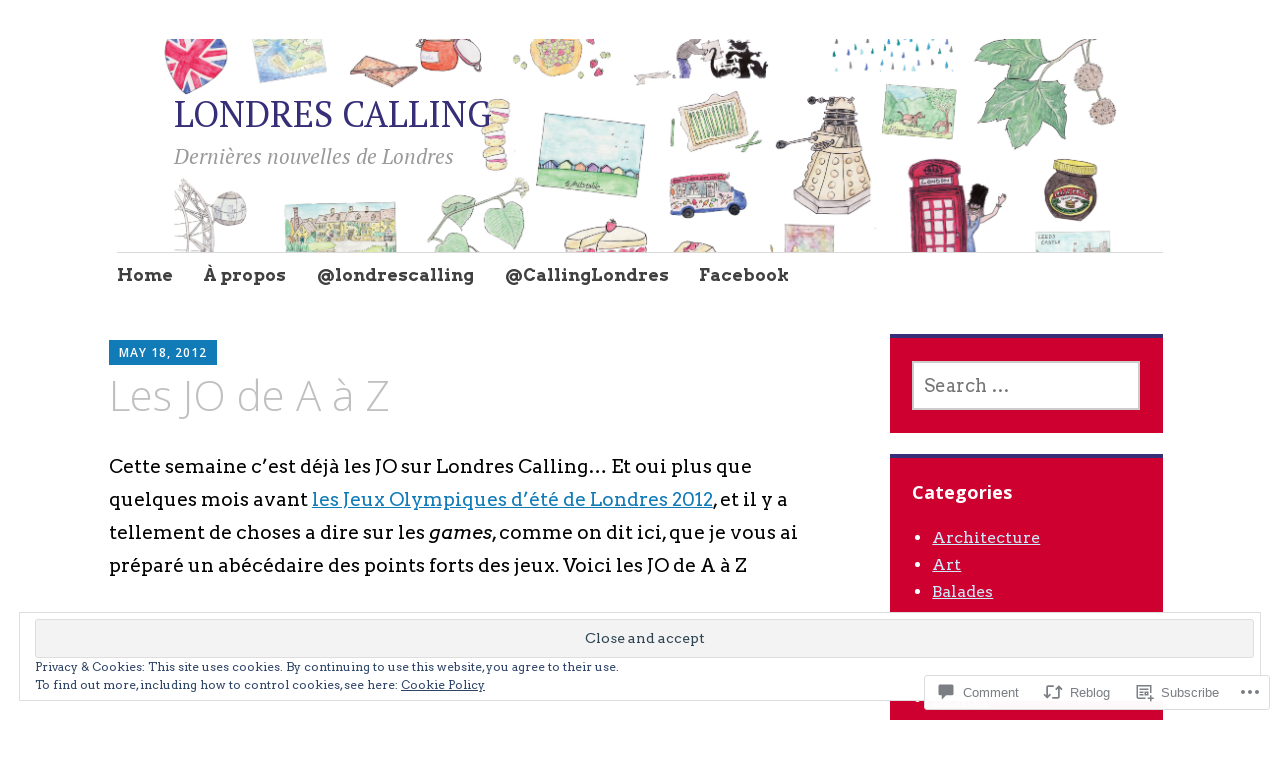

--- FILE ---
content_type: text/html; charset=UTF-8
request_url: https://londrescalling.blog/2012/05/18/les-jo-de-a-a-z/
body_size: 48819
content:
<!DOCTYPE html>
<html lang="en">
	<head>
		<meta charset="UTF-8">
		<meta name="viewport" content="width=device-width, initial-scale=1">
		<link rel="profile" href="http://gmpg.org/xfn/11">
	<title>Les JO de A à Z &#8211; LONDRES CALLING</title>
<script type="text/javascript">
  WebFontConfig = {"google":{"families":["Arvo:r,i,b,bi:latin,latin-ext"]},"api_url":"https:\/\/fonts-api.wp.com\/css"};
  (function() {
    var wf = document.createElement('script');
    wf.src = '/wp-content/plugins/custom-fonts/js/webfont.js';
    wf.type = 'text/javascript';
    wf.async = 'true';
    var s = document.getElementsByTagName('script')[0];
    s.parentNode.insertBefore(wf, s);
	})();
</script><style id="jetpack-custom-fonts-css">.wf-active #infinite-handle span, .wf-active .comment-reply-link, .wf-active .edit-link, .wf-active .entry-footer a[rel="category tag"], .wf-active .entry-footer a[rel="tag"], .wf-active .entry-meta{font-family:"Arvo",serif}.wf-active body, .wf-active button, .wf-active input, .wf-active select, .wf-active textarea{font-family:"Arvo",serif}.wf-active .button, .wf-active .button-primary, .wf-active .button-secondary, .wf-active button, .wf-active input[type="button"], .wf-active input[type="reset"], .wf-active input[type="submit"]{font-family:"Arvo",serif}.wf-active label{font-family:"Arvo",serif}.wf-active .main-navigation{font-family:"Arvo",serif}.wf-active .nav-next .meta-nav, .wf-active .nav-previous .meta-nav{font-family:"Arvo",serif}.wf-active .page-links{font-family:"Arvo",serif}.wf-active .comment-meta{font-family:"Arvo",serif}</style>
<meta name='robots' content='max-image-preview:large' />

<!-- Async WordPress.com Remote Login -->
<script id="wpcom_remote_login_js">
var wpcom_remote_login_extra_auth = '';
function wpcom_remote_login_remove_dom_node_id( element_id ) {
	var dom_node = document.getElementById( element_id );
	if ( dom_node ) { dom_node.parentNode.removeChild( dom_node ); }
}
function wpcom_remote_login_remove_dom_node_classes( class_name ) {
	var dom_nodes = document.querySelectorAll( '.' + class_name );
	for ( var i = 0; i < dom_nodes.length; i++ ) {
		dom_nodes[ i ].parentNode.removeChild( dom_nodes[ i ] );
	}
}
function wpcom_remote_login_final_cleanup() {
	wpcom_remote_login_remove_dom_node_classes( "wpcom_remote_login_msg" );
	wpcom_remote_login_remove_dom_node_id( "wpcom_remote_login_key" );
	wpcom_remote_login_remove_dom_node_id( "wpcom_remote_login_validate" );
	wpcom_remote_login_remove_dom_node_id( "wpcom_remote_login_js" );
	wpcom_remote_login_remove_dom_node_id( "wpcom_request_access_iframe" );
	wpcom_remote_login_remove_dom_node_id( "wpcom_request_access_styles" );
}

// Watch for messages back from the remote login
window.addEventListener( "message", function( e ) {
	if ( e.origin === "https://r-login.wordpress.com" ) {
		var data = {};
		try {
			data = JSON.parse( e.data );
		} catch( e ) {
			wpcom_remote_login_final_cleanup();
			return;
		}

		if ( data.msg === 'LOGIN' ) {
			// Clean up the login check iframe
			wpcom_remote_login_remove_dom_node_id( "wpcom_remote_login_key" );

			var id_regex = new RegExp( /^[0-9]+$/ );
			var token_regex = new RegExp( /^.*|.*|.*$/ );
			if (
				token_regex.test( data.token )
				&& id_regex.test( data.wpcomid )
			) {
				// We have everything we need to ask for a login
				var script = document.createElement( "script" );
				script.setAttribute( "id", "wpcom_remote_login_validate" );
				script.src = '/remote-login.php?wpcom_remote_login=validate'
					+ '&wpcomid=' + data.wpcomid
					+ '&token=' + encodeURIComponent( data.token )
					+ '&host=' + window.location.protocol
					+ '//' + window.location.hostname
					+ '&postid=2211'
					+ '&is_singular=1';
				document.body.appendChild( script );
			}

			return;
		}

		// Safari ITP, not logged in, so redirect
		if ( data.msg === 'LOGIN-REDIRECT' ) {
			window.location = 'https://wordpress.com/log-in?redirect_to=' + window.location.href;
			return;
		}

		// Safari ITP, storage access failed, remove the request
		if ( data.msg === 'LOGIN-REMOVE' ) {
			var css_zap = 'html { -webkit-transition: margin-top 1s; transition: margin-top 1s; } /* 9001 */ html { margin-top: 0 !important; } * html body { margin-top: 0 !important; } @media screen and ( max-width: 782px ) { html { margin-top: 0 !important; } * html body { margin-top: 0 !important; } }';
			var style_zap = document.createElement( 'style' );
			style_zap.type = 'text/css';
			style_zap.appendChild( document.createTextNode( css_zap ) );
			document.body.appendChild( style_zap );

			var e = document.getElementById( 'wpcom_request_access_iframe' );
			e.parentNode.removeChild( e );

			document.cookie = 'wordpress_com_login_access=denied; path=/; max-age=31536000';

			return;
		}

		// Safari ITP
		if ( data.msg === 'REQUEST_ACCESS' ) {
			console.log( 'request access: safari' );

			// Check ITP iframe enable/disable knob
			if ( wpcom_remote_login_extra_auth !== 'safari_itp_iframe' ) {
				return;
			}

			// If we are in a "private window" there is no ITP.
			var private_window = false;
			try {
				var opendb = window.openDatabase( null, null, null, null );
			} catch( e ) {
				private_window = true;
			}

			if ( private_window ) {
				console.log( 'private window' );
				return;
			}

			var iframe = document.createElement( 'iframe' );
			iframe.id = 'wpcom_request_access_iframe';
			iframe.setAttribute( 'scrolling', 'no' );
			iframe.setAttribute( 'sandbox', 'allow-storage-access-by-user-activation allow-scripts allow-same-origin allow-top-navigation-by-user-activation' );
			iframe.src = 'https://r-login.wordpress.com/remote-login.php?wpcom_remote_login=request_access&origin=' + encodeURIComponent( data.origin ) + '&wpcomid=' + encodeURIComponent( data.wpcomid );

			var css = 'html { -webkit-transition: margin-top 1s; transition: margin-top 1s; } /* 9001 */ html { margin-top: 46px !important; } * html body { margin-top: 46px !important; } @media screen and ( max-width: 660px ) { html { margin-top: 71px !important; } * html body { margin-top: 71px !important; } #wpcom_request_access_iframe { display: block; height: 71px !important; } } #wpcom_request_access_iframe { border: 0px; height: 46px; position: fixed; top: 0; left: 0; width: 100%; min-width: 100%; z-index: 99999; background: #23282d; } ';

			var style = document.createElement( 'style' );
			style.type = 'text/css';
			style.id = 'wpcom_request_access_styles';
			style.appendChild( document.createTextNode( css ) );
			document.body.appendChild( style );

			document.body.appendChild( iframe );
		}

		if ( data.msg === 'DONE' ) {
			wpcom_remote_login_final_cleanup();
		}
	}
}, false );

// Inject the remote login iframe after the page has had a chance to load
// more critical resources
window.addEventListener( "DOMContentLoaded", function( e ) {
	var iframe = document.createElement( "iframe" );
	iframe.style.display = "none";
	iframe.setAttribute( "scrolling", "no" );
	iframe.setAttribute( "id", "wpcom_remote_login_key" );
	iframe.src = "https://r-login.wordpress.com/remote-login.php"
		+ "?wpcom_remote_login=key"
		+ "&origin=aHR0cHM6Ly9sb25kcmVzY2FsbGluZy5ibG9n"
		+ "&wpcomid=127323796"
		+ "&time=" + Math.floor( Date.now() / 1000 );
	document.body.appendChild( iframe );
}, false );
</script>
<link rel='dns-prefetch' href='//s0.wp.com' />
<link rel='dns-prefetch' href='//widgets.wp.com' />
<link rel='dns-prefetch' href='//wordpress.com' />
<link rel='dns-prefetch' href='//fonts-api.wp.com' />
<link rel='dns-prefetch' href='//af.pubmine.com' />
<link rel="alternate" type="application/rss+xml" title="LONDRES CALLING &raquo; Feed" href="https://londrescalling.blog/feed/" />
<link rel="alternate" type="application/rss+xml" title="LONDRES CALLING &raquo; Comments Feed" href="https://londrescalling.blog/comments/feed/" />
<link rel="alternate" type="application/rss+xml" title="LONDRES CALLING &raquo; Les JO de A à Z Comments Feed" href="https://londrescalling.blog/2012/05/18/les-jo-de-a-a-z/feed/" />
	<script type="text/javascript">
		/* <![CDATA[ */
		function addLoadEvent(func) {
			var oldonload = window.onload;
			if (typeof window.onload != 'function') {
				window.onload = func;
			} else {
				window.onload = function () {
					oldonload();
					func();
				}
			}
		}
		/* ]]> */
	</script>
	<link crossorigin='anonymous' rel='stylesheet' id='all-css-0-1' href='/_static/??-eJx9jFEKwjAQRC9kXKqV+iOeJSRLSbPJBndD6O1tpFAQ8WfgMTMPWjGOs2JWSNUUqnPIAi34GVUA69ZyDGjINlBMhayigOhKeHYiJ/gtWFCLdXFnSMw9fKXt/MIu8aaw6Bf9U1KIeIg/1OfP9Bim2/VyH6dhXN5pUk2g&cssminify=yes' type='text/css' media='all' />
<style id='wp-emoji-styles-inline-css'>

	img.wp-smiley, img.emoji {
		display: inline !important;
		border: none !important;
		box-shadow: none !important;
		height: 1em !important;
		width: 1em !important;
		margin: 0 0.07em !important;
		vertical-align: -0.1em !important;
		background: none !important;
		padding: 0 !important;
	}
/*# sourceURL=wp-emoji-styles-inline-css */
</style>
<link crossorigin='anonymous' rel='stylesheet' id='all-css-2-1' href='/wp-content/plugins/gutenberg-core/v22.2.0/build/styles/block-library/style.css?m=1764855221i&cssminify=yes' type='text/css' media='all' />
<style id='wp-block-library-inline-css'>
.has-text-align-justify {
	text-align:justify;
}
.has-text-align-justify{text-align:justify;}

/*# sourceURL=wp-block-library-inline-css */
</style><style id='global-styles-inline-css'>
:root{--wp--preset--aspect-ratio--square: 1;--wp--preset--aspect-ratio--4-3: 4/3;--wp--preset--aspect-ratio--3-4: 3/4;--wp--preset--aspect-ratio--3-2: 3/2;--wp--preset--aspect-ratio--2-3: 2/3;--wp--preset--aspect-ratio--16-9: 16/9;--wp--preset--aspect-ratio--9-16: 9/16;--wp--preset--color--black: #404040;--wp--preset--color--cyan-bluish-gray: #abb8c3;--wp--preset--color--white: #ffffff;--wp--preset--color--pale-pink: #f78da7;--wp--preset--color--vivid-red: #cf2e2e;--wp--preset--color--luminous-vivid-orange: #ff6900;--wp--preset--color--luminous-vivid-amber: #fcb900;--wp--preset--color--light-green-cyan: #7bdcb5;--wp--preset--color--vivid-green-cyan: #00d084;--wp--preset--color--pale-cyan-blue: #8ed1fc;--wp--preset--color--vivid-cyan-blue: #0693e3;--wp--preset--color--vivid-purple: #9b51e0;--wp--preset--color--dark-gray: #686868;--wp--preset--color--medium-gray: #999999;--wp--preset--color--light-gray: #d9d9d9;--wp--preset--color--blue: #159ae7;--wp--preset--color--dark-blue: #362e77;--wp--preset--gradient--vivid-cyan-blue-to-vivid-purple: linear-gradient(135deg,rgb(6,147,227) 0%,rgb(155,81,224) 100%);--wp--preset--gradient--light-green-cyan-to-vivid-green-cyan: linear-gradient(135deg,rgb(122,220,180) 0%,rgb(0,208,130) 100%);--wp--preset--gradient--luminous-vivid-amber-to-luminous-vivid-orange: linear-gradient(135deg,rgb(252,185,0) 0%,rgb(255,105,0) 100%);--wp--preset--gradient--luminous-vivid-orange-to-vivid-red: linear-gradient(135deg,rgb(255,105,0) 0%,rgb(207,46,46) 100%);--wp--preset--gradient--very-light-gray-to-cyan-bluish-gray: linear-gradient(135deg,rgb(238,238,238) 0%,rgb(169,184,195) 100%);--wp--preset--gradient--cool-to-warm-spectrum: linear-gradient(135deg,rgb(74,234,220) 0%,rgb(151,120,209) 20%,rgb(207,42,186) 40%,rgb(238,44,130) 60%,rgb(251,105,98) 80%,rgb(254,248,76) 100%);--wp--preset--gradient--blush-light-purple: linear-gradient(135deg,rgb(255,206,236) 0%,rgb(152,150,240) 100%);--wp--preset--gradient--blush-bordeaux: linear-gradient(135deg,rgb(254,205,165) 0%,rgb(254,45,45) 50%,rgb(107,0,62) 100%);--wp--preset--gradient--luminous-dusk: linear-gradient(135deg,rgb(255,203,112) 0%,rgb(199,81,192) 50%,rgb(65,88,208) 100%);--wp--preset--gradient--pale-ocean: linear-gradient(135deg,rgb(255,245,203) 0%,rgb(182,227,212) 50%,rgb(51,167,181) 100%);--wp--preset--gradient--electric-grass: linear-gradient(135deg,rgb(202,248,128) 0%,rgb(113,206,126) 100%);--wp--preset--gradient--midnight: linear-gradient(135deg,rgb(2,3,129) 0%,rgb(40,116,252) 100%);--wp--preset--font-size--small: 13px;--wp--preset--font-size--medium: 20px;--wp--preset--font-size--large: 36px;--wp--preset--font-size--x-large: 42px;--wp--preset--font-family--albert-sans: 'Albert Sans', sans-serif;--wp--preset--font-family--alegreya: Alegreya, serif;--wp--preset--font-family--arvo: Arvo, serif;--wp--preset--font-family--bodoni-moda: 'Bodoni Moda', serif;--wp--preset--font-family--bricolage-grotesque: 'Bricolage Grotesque', sans-serif;--wp--preset--font-family--cabin: Cabin, sans-serif;--wp--preset--font-family--chivo: Chivo, sans-serif;--wp--preset--font-family--commissioner: Commissioner, sans-serif;--wp--preset--font-family--cormorant: Cormorant, serif;--wp--preset--font-family--courier-prime: 'Courier Prime', monospace;--wp--preset--font-family--crimson-pro: 'Crimson Pro', serif;--wp--preset--font-family--dm-mono: 'DM Mono', monospace;--wp--preset--font-family--dm-sans: 'DM Sans', sans-serif;--wp--preset--font-family--dm-serif-display: 'DM Serif Display', serif;--wp--preset--font-family--domine: Domine, serif;--wp--preset--font-family--eb-garamond: 'EB Garamond', serif;--wp--preset--font-family--epilogue: Epilogue, sans-serif;--wp--preset--font-family--fahkwang: Fahkwang, sans-serif;--wp--preset--font-family--figtree: Figtree, sans-serif;--wp--preset--font-family--fira-sans: 'Fira Sans', sans-serif;--wp--preset--font-family--fjalla-one: 'Fjalla One', sans-serif;--wp--preset--font-family--fraunces: Fraunces, serif;--wp--preset--font-family--gabarito: Gabarito, system-ui;--wp--preset--font-family--ibm-plex-mono: 'IBM Plex Mono', monospace;--wp--preset--font-family--ibm-plex-sans: 'IBM Plex Sans', sans-serif;--wp--preset--font-family--ibarra-real-nova: 'Ibarra Real Nova', serif;--wp--preset--font-family--instrument-serif: 'Instrument Serif', serif;--wp--preset--font-family--inter: Inter, sans-serif;--wp--preset--font-family--josefin-sans: 'Josefin Sans', sans-serif;--wp--preset--font-family--jost: Jost, sans-serif;--wp--preset--font-family--libre-baskerville: 'Libre Baskerville', serif;--wp--preset--font-family--libre-franklin: 'Libre Franklin', sans-serif;--wp--preset--font-family--literata: Literata, serif;--wp--preset--font-family--lora: Lora, serif;--wp--preset--font-family--merriweather: Merriweather, serif;--wp--preset--font-family--montserrat: Montserrat, sans-serif;--wp--preset--font-family--newsreader: Newsreader, serif;--wp--preset--font-family--noto-sans-mono: 'Noto Sans Mono', sans-serif;--wp--preset--font-family--nunito: Nunito, sans-serif;--wp--preset--font-family--open-sans: 'Open Sans', sans-serif;--wp--preset--font-family--overpass: Overpass, sans-serif;--wp--preset--font-family--pt-serif: 'PT Serif', serif;--wp--preset--font-family--petrona: Petrona, serif;--wp--preset--font-family--piazzolla: Piazzolla, serif;--wp--preset--font-family--playfair-display: 'Playfair Display', serif;--wp--preset--font-family--plus-jakarta-sans: 'Plus Jakarta Sans', sans-serif;--wp--preset--font-family--poppins: Poppins, sans-serif;--wp--preset--font-family--raleway: Raleway, sans-serif;--wp--preset--font-family--roboto: Roboto, sans-serif;--wp--preset--font-family--roboto-slab: 'Roboto Slab', serif;--wp--preset--font-family--rubik: Rubik, sans-serif;--wp--preset--font-family--rufina: Rufina, serif;--wp--preset--font-family--sora: Sora, sans-serif;--wp--preset--font-family--source-sans-3: 'Source Sans 3', sans-serif;--wp--preset--font-family--source-serif-4: 'Source Serif 4', serif;--wp--preset--font-family--space-mono: 'Space Mono', monospace;--wp--preset--font-family--syne: Syne, sans-serif;--wp--preset--font-family--texturina: Texturina, serif;--wp--preset--font-family--urbanist: Urbanist, sans-serif;--wp--preset--font-family--work-sans: 'Work Sans', sans-serif;--wp--preset--spacing--20: 0.44rem;--wp--preset--spacing--30: 0.67rem;--wp--preset--spacing--40: 1rem;--wp--preset--spacing--50: 1.5rem;--wp--preset--spacing--60: 2.25rem;--wp--preset--spacing--70: 3.38rem;--wp--preset--spacing--80: 5.06rem;--wp--preset--shadow--natural: 6px 6px 9px rgba(0, 0, 0, 0.2);--wp--preset--shadow--deep: 12px 12px 50px rgba(0, 0, 0, 0.4);--wp--preset--shadow--sharp: 6px 6px 0px rgba(0, 0, 0, 0.2);--wp--preset--shadow--outlined: 6px 6px 0px -3px rgb(255, 255, 255), 6px 6px rgb(0, 0, 0);--wp--preset--shadow--crisp: 6px 6px 0px rgb(0, 0, 0);}:where(.is-layout-flex){gap: 0.5em;}:where(.is-layout-grid){gap: 0.5em;}body .is-layout-flex{display: flex;}.is-layout-flex{flex-wrap: wrap;align-items: center;}.is-layout-flex > :is(*, div){margin: 0;}body .is-layout-grid{display: grid;}.is-layout-grid > :is(*, div){margin: 0;}:where(.wp-block-columns.is-layout-flex){gap: 2em;}:where(.wp-block-columns.is-layout-grid){gap: 2em;}:where(.wp-block-post-template.is-layout-flex){gap: 1.25em;}:where(.wp-block-post-template.is-layout-grid){gap: 1.25em;}.has-black-color{color: var(--wp--preset--color--black) !important;}.has-cyan-bluish-gray-color{color: var(--wp--preset--color--cyan-bluish-gray) !important;}.has-white-color{color: var(--wp--preset--color--white) !important;}.has-pale-pink-color{color: var(--wp--preset--color--pale-pink) !important;}.has-vivid-red-color{color: var(--wp--preset--color--vivid-red) !important;}.has-luminous-vivid-orange-color{color: var(--wp--preset--color--luminous-vivid-orange) !important;}.has-luminous-vivid-amber-color{color: var(--wp--preset--color--luminous-vivid-amber) !important;}.has-light-green-cyan-color{color: var(--wp--preset--color--light-green-cyan) !important;}.has-vivid-green-cyan-color{color: var(--wp--preset--color--vivid-green-cyan) !important;}.has-pale-cyan-blue-color{color: var(--wp--preset--color--pale-cyan-blue) !important;}.has-vivid-cyan-blue-color{color: var(--wp--preset--color--vivid-cyan-blue) !important;}.has-vivid-purple-color{color: var(--wp--preset--color--vivid-purple) !important;}.has-black-background-color{background-color: var(--wp--preset--color--black) !important;}.has-cyan-bluish-gray-background-color{background-color: var(--wp--preset--color--cyan-bluish-gray) !important;}.has-white-background-color{background-color: var(--wp--preset--color--white) !important;}.has-pale-pink-background-color{background-color: var(--wp--preset--color--pale-pink) !important;}.has-vivid-red-background-color{background-color: var(--wp--preset--color--vivid-red) !important;}.has-luminous-vivid-orange-background-color{background-color: var(--wp--preset--color--luminous-vivid-orange) !important;}.has-luminous-vivid-amber-background-color{background-color: var(--wp--preset--color--luminous-vivid-amber) !important;}.has-light-green-cyan-background-color{background-color: var(--wp--preset--color--light-green-cyan) !important;}.has-vivid-green-cyan-background-color{background-color: var(--wp--preset--color--vivid-green-cyan) !important;}.has-pale-cyan-blue-background-color{background-color: var(--wp--preset--color--pale-cyan-blue) !important;}.has-vivid-cyan-blue-background-color{background-color: var(--wp--preset--color--vivid-cyan-blue) !important;}.has-vivid-purple-background-color{background-color: var(--wp--preset--color--vivid-purple) !important;}.has-black-border-color{border-color: var(--wp--preset--color--black) !important;}.has-cyan-bluish-gray-border-color{border-color: var(--wp--preset--color--cyan-bluish-gray) !important;}.has-white-border-color{border-color: var(--wp--preset--color--white) !important;}.has-pale-pink-border-color{border-color: var(--wp--preset--color--pale-pink) !important;}.has-vivid-red-border-color{border-color: var(--wp--preset--color--vivid-red) !important;}.has-luminous-vivid-orange-border-color{border-color: var(--wp--preset--color--luminous-vivid-orange) !important;}.has-luminous-vivid-amber-border-color{border-color: var(--wp--preset--color--luminous-vivid-amber) !important;}.has-light-green-cyan-border-color{border-color: var(--wp--preset--color--light-green-cyan) !important;}.has-vivid-green-cyan-border-color{border-color: var(--wp--preset--color--vivid-green-cyan) !important;}.has-pale-cyan-blue-border-color{border-color: var(--wp--preset--color--pale-cyan-blue) !important;}.has-vivid-cyan-blue-border-color{border-color: var(--wp--preset--color--vivid-cyan-blue) !important;}.has-vivid-purple-border-color{border-color: var(--wp--preset--color--vivid-purple) !important;}.has-vivid-cyan-blue-to-vivid-purple-gradient-background{background: var(--wp--preset--gradient--vivid-cyan-blue-to-vivid-purple) !important;}.has-light-green-cyan-to-vivid-green-cyan-gradient-background{background: var(--wp--preset--gradient--light-green-cyan-to-vivid-green-cyan) !important;}.has-luminous-vivid-amber-to-luminous-vivid-orange-gradient-background{background: var(--wp--preset--gradient--luminous-vivid-amber-to-luminous-vivid-orange) !important;}.has-luminous-vivid-orange-to-vivid-red-gradient-background{background: var(--wp--preset--gradient--luminous-vivid-orange-to-vivid-red) !important;}.has-very-light-gray-to-cyan-bluish-gray-gradient-background{background: var(--wp--preset--gradient--very-light-gray-to-cyan-bluish-gray) !important;}.has-cool-to-warm-spectrum-gradient-background{background: var(--wp--preset--gradient--cool-to-warm-spectrum) !important;}.has-blush-light-purple-gradient-background{background: var(--wp--preset--gradient--blush-light-purple) !important;}.has-blush-bordeaux-gradient-background{background: var(--wp--preset--gradient--blush-bordeaux) !important;}.has-luminous-dusk-gradient-background{background: var(--wp--preset--gradient--luminous-dusk) !important;}.has-pale-ocean-gradient-background{background: var(--wp--preset--gradient--pale-ocean) !important;}.has-electric-grass-gradient-background{background: var(--wp--preset--gradient--electric-grass) !important;}.has-midnight-gradient-background{background: var(--wp--preset--gradient--midnight) !important;}.has-small-font-size{font-size: var(--wp--preset--font-size--small) !important;}.has-medium-font-size{font-size: var(--wp--preset--font-size--medium) !important;}.has-large-font-size{font-size: var(--wp--preset--font-size--large) !important;}.has-x-large-font-size{font-size: var(--wp--preset--font-size--x-large) !important;}.has-albert-sans-font-family{font-family: var(--wp--preset--font-family--albert-sans) !important;}.has-alegreya-font-family{font-family: var(--wp--preset--font-family--alegreya) !important;}.has-arvo-font-family{font-family: var(--wp--preset--font-family--arvo) !important;}.has-bodoni-moda-font-family{font-family: var(--wp--preset--font-family--bodoni-moda) !important;}.has-bricolage-grotesque-font-family{font-family: var(--wp--preset--font-family--bricolage-grotesque) !important;}.has-cabin-font-family{font-family: var(--wp--preset--font-family--cabin) !important;}.has-chivo-font-family{font-family: var(--wp--preset--font-family--chivo) !important;}.has-commissioner-font-family{font-family: var(--wp--preset--font-family--commissioner) !important;}.has-cormorant-font-family{font-family: var(--wp--preset--font-family--cormorant) !important;}.has-courier-prime-font-family{font-family: var(--wp--preset--font-family--courier-prime) !important;}.has-crimson-pro-font-family{font-family: var(--wp--preset--font-family--crimson-pro) !important;}.has-dm-mono-font-family{font-family: var(--wp--preset--font-family--dm-mono) !important;}.has-dm-sans-font-family{font-family: var(--wp--preset--font-family--dm-sans) !important;}.has-dm-serif-display-font-family{font-family: var(--wp--preset--font-family--dm-serif-display) !important;}.has-domine-font-family{font-family: var(--wp--preset--font-family--domine) !important;}.has-eb-garamond-font-family{font-family: var(--wp--preset--font-family--eb-garamond) !important;}.has-epilogue-font-family{font-family: var(--wp--preset--font-family--epilogue) !important;}.has-fahkwang-font-family{font-family: var(--wp--preset--font-family--fahkwang) !important;}.has-figtree-font-family{font-family: var(--wp--preset--font-family--figtree) !important;}.has-fira-sans-font-family{font-family: var(--wp--preset--font-family--fira-sans) !important;}.has-fjalla-one-font-family{font-family: var(--wp--preset--font-family--fjalla-one) !important;}.has-fraunces-font-family{font-family: var(--wp--preset--font-family--fraunces) !important;}.has-gabarito-font-family{font-family: var(--wp--preset--font-family--gabarito) !important;}.has-ibm-plex-mono-font-family{font-family: var(--wp--preset--font-family--ibm-plex-mono) !important;}.has-ibm-plex-sans-font-family{font-family: var(--wp--preset--font-family--ibm-plex-sans) !important;}.has-ibarra-real-nova-font-family{font-family: var(--wp--preset--font-family--ibarra-real-nova) !important;}.has-instrument-serif-font-family{font-family: var(--wp--preset--font-family--instrument-serif) !important;}.has-inter-font-family{font-family: var(--wp--preset--font-family--inter) !important;}.has-josefin-sans-font-family{font-family: var(--wp--preset--font-family--josefin-sans) !important;}.has-jost-font-family{font-family: var(--wp--preset--font-family--jost) !important;}.has-libre-baskerville-font-family{font-family: var(--wp--preset--font-family--libre-baskerville) !important;}.has-libre-franklin-font-family{font-family: var(--wp--preset--font-family--libre-franklin) !important;}.has-literata-font-family{font-family: var(--wp--preset--font-family--literata) !important;}.has-lora-font-family{font-family: var(--wp--preset--font-family--lora) !important;}.has-merriweather-font-family{font-family: var(--wp--preset--font-family--merriweather) !important;}.has-montserrat-font-family{font-family: var(--wp--preset--font-family--montserrat) !important;}.has-newsreader-font-family{font-family: var(--wp--preset--font-family--newsreader) !important;}.has-noto-sans-mono-font-family{font-family: var(--wp--preset--font-family--noto-sans-mono) !important;}.has-nunito-font-family{font-family: var(--wp--preset--font-family--nunito) !important;}.has-open-sans-font-family{font-family: var(--wp--preset--font-family--open-sans) !important;}.has-overpass-font-family{font-family: var(--wp--preset--font-family--overpass) !important;}.has-pt-serif-font-family{font-family: var(--wp--preset--font-family--pt-serif) !important;}.has-petrona-font-family{font-family: var(--wp--preset--font-family--petrona) !important;}.has-piazzolla-font-family{font-family: var(--wp--preset--font-family--piazzolla) !important;}.has-playfair-display-font-family{font-family: var(--wp--preset--font-family--playfair-display) !important;}.has-plus-jakarta-sans-font-family{font-family: var(--wp--preset--font-family--plus-jakarta-sans) !important;}.has-poppins-font-family{font-family: var(--wp--preset--font-family--poppins) !important;}.has-raleway-font-family{font-family: var(--wp--preset--font-family--raleway) !important;}.has-roboto-font-family{font-family: var(--wp--preset--font-family--roboto) !important;}.has-roboto-slab-font-family{font-family: var(--wp--preset--font-family--roboto-slab) !important;}.has-rubik-font-family{font-family: var(--wp--preset--font-family--rubik) !important;}.has-rufina-font-family{font-family: var(--wp--preset--font-family--rufina) !important;}.has-sora-font-family{font-family: var(--wp--preset--font-family--sora) !important;}.has-source-sans-3-font-family{font-family: var(--wp--preset--font-family--source-sans-3) !important;}.has-source-serif-4-font-family{font-family: var(--wp--preset--font-family--source-serif-4) !important;}.has-space-mono-font-family{font-family: var(--wp--preset--font-family--space-mono) !important;}.has-syne-font-family{font-family: var(--wp--preset--font-family--syne) !important;}.has-texturina-font-family{font-family: var(--wp--preset--font-family--texturina) !important;}.has-urbanist-font-family{font-family: var(--wp--preset--font-family--urbanist) !important;}.has-work-sans-font-family{font-family: var(--wp--preset--font-family--work-sans) !important;}
/*# sourceURL=global-styles-inline-css */
</style>

<style id='classic-theme-styles-inline-css'>
/*! This file is auto-generated */
.wp-block-button__link{color:#fff;background-color:#32373c;border-radius:9999px;box-shadow:none;text-decoration:none;padding:calc(.667em + 2px) calc(1.333em + 2px);font-size:1.125em}.wp-block-file__button{background:#32373c;color:#fff;text-decoration:none}
/*# sourceURL=/wp-includes/css/classic-themes.min.css */
</style>
<link crossorigin='anonymous' rel='stylesheet' id='all-css-4-1' href='/_static/??-eJx9jskOwjAMRH+IYPblgPgUlMWClDqJYqf9fVxVXABxseSZefbAWIzPSTAJUDOlb/eYGHyuqDoVK6AJwhAt9kgaW3rmBfzGxqKMca5UZDY6KTYy8lCQ/3EdSrH+aVSaT8wGUM7pbd4GTCFXsE0yWZHovzDg6sG12AcYsDp9reLUmT/3qcyVLuvj4bRd7fbnTfcCmvdj7g==&cssminify=yes' type='text/css' media='all' />
<link rel='stylesheet' id='verbum-gutenberg-css-css' href='https://widgets.wp.com/verbum-block-editor/block-editor.css?ver=1738686361' media='all' />
<link crossorigin='anonymous' rel='stylesheet' id='all-css-6-1' href='/_static/??-eJyNjlELwjAMhP+QNWxO5ov4U2QrYevaJmFNGf57qxMZ6oNvd5fcx8EixjIpkkLMRkIeHCWwHGOJTHAei0sfyb4kO3BArK6001ushw1TR4yFILmHTjjpzDKiqZ/IPrD1/1eS3gJ+fW9GT6jSWf/yEJkJro4sDEg4r0N/ygf0Es9VezzUp6atmukOpZhoAQ==&cssminify=yes' type='text/css' media='all' />
<style id='apostrophe-2-style-inline-css'>
.byline { clip: rect(1px, 1px, 1px, 1px); height: 1px; position: absolute; overflow: hidden; width: 1px; }
/*# sourceURL=apostrophe-2-style-inline-css */
</style>
<link rel='stylesheet' id='apostrophe-2-fonts-css' href='https://fonts-api.wp.com/css?family=PT+Serif%3A400%2C400italic%2C700%2C700italic%7COpen+Sans%3A300%2C300italic%2C400%2C400italic%2C600%2C600italic%2C700%2C700italic%2C800%2C800italic&#038;subset=latin%2Clatin-ext%2Ccyrillic' media='all' />
<link crossorigin='anonymous' rel='stylesheet' id='all-css-8-1' href='/_static/??-eJx9y0sOwjAMRdENYazyEe0AsZbUMmlQEluxo4rdU2Zlwuxd6R1cFUiqc3X0hQsbap8xqJg30YXhhKkSmr8zw6ok5UhmB9y50kFzj6kaNp6zxG1G3F67/IciC2Sh4EnqT8Azh9S+9FHuw3WYzpfbOE6vD0I/Qq0=&cssminify=yes' type='text/css' media='all' />
<link crossorigin='anonymous' rel='stylesheet' id='print-css-9-1' href='/wp-content/mu-plugins/global-print/global-print.css?m=1465851035i&cssminify=yes' type='text/css' media='print' />
<style id='jetpack-global-styles-frontend-style-inline-css'>
:root { --font-headings: unset; --font-base: unset; --font-headings-default: -apple-system,BlinkMacSystemFont,"Segoe UI",Roboto,Oxygen-Sans,Ubuntu,Cantarell,"Helvetica Neue",sans-serif; --font-base-default: -apple-system,BlinkMacSystemFont,"Segoe UI",Roboto,Oxygen-Sans,Ubuntu,Cantarell,"Helvetica Neue",sans-serif;}
/*# sourceURL=jetpack-global-styles-frontend-style-inline-css */
</style>
<link crossorigin='anonymous' rel='stylesheet' id='all-css-12-1' href='/_static/??-eJyNjcEKwjAQRH/IuFRT6kX8FNkmS5K6yQY3Qfx7bfEiXrwM82B4A49qnJRGpUHupnIPqSgs1Cq624chi6zhO5OCRryTR++fW00l7J3qDv43XVNxoOISsmEJol/wY2uR8vs3WggsM/I6uOTzMI3Hw8lOg11eUT1JKA==&cssminify=yes' type='text/css' media='all' />
<script type="text/javascript" id="jetpack_related-posts-js-extra">
/* <![CDATA[ */
var related_posts_js_options = {"post_heading":"h4"};
//# sourceURL=jetpack_related-posts-js-extra
/* ]]> */
</script>
<script type="text/javascript" id="wpcom-actionbar-placeholder-js-extra">
/* <![CDATA[ */
var actionbardata = {"siteID":"127323796","postID":"2211","siteURL":"https://londrescalling.blog","xhrURL":"https://londrescalling.blog/wp-admin/admin-ajax.php","nonce":"bf8850f560","isLoggedIn":"","statusMessage":"","subsEmailDefault":"instantly","proxyScriptUrl":"https://s0.wp.com/wp-content/js/wpcom-proxy-request.js?m=1513050504i&amp;ver=20211021","shortlink":"https://wp.me/p8CeJC-zF","i18n":{"followedText":"New posts from this site will now appear in your \u003Ca href=\"https://wordpress.com/reader\"\u003EReader\u003C/a\u003E","foldBar":"Collapse this bar","unfoldBar":"Expand this bar","shortLinkCopied":"Shortlink copied to clipboard."}};
//# sourceURL=wpcom-actionbar-placeholder-js-extra
/* ]]> */
</script>
<script type="text/javascript" id="jetpack-mu-wpcom-settings-js-before">
/* <![CDATA[ */
var JETPACK_MU_WPCOM_SETTINGS = {"assetsUrl":"https://s0.wp.com/wp-content/mu-plugins/jetpack-mu-wpcom-plugin/moon/jetpack_vendor/automattic/jetpack-mu-wpcom/src/build/"};
//# sourceURL=jetpack-mu-wpcom-settings-js-before
/* ]]> */
</script>
<script crossorigin='anonymous' type='text/javascript'  src='/_static/??-eJx1j10KwjAQhC/kdmuh+iQeRdIkhMRkN+bH2tvbYpUK+jQMM3zD4BhBMhVNBUOF6KuxlNHpEoW8rh4DM+HFksShWq8waS+KVhA5l/ztmmCpcXmHG7CbO75ATPyY3tkM81XpvITuVnWaVtkC/pYgWJPm0V9rg2fzOTJyUkJlkF7k/ALJEPHeLQLEBEbFNCPO4bQ/9n3bHrqud0+pPGch'></script>
<script type="text/javascript" id="rlt-proxy-js-after">
/* <![CDATA[ */
	rltInitialize( {"token":null,"iframeOrigins":["https:\/\/widgets.wp.com"]} );
//# sourceURL=rlt-proxy-js-after
/* ]]> */
</script>
<link rel="EditURI" type="application/rsd+xml" title="RSD" href="https://londrescallingblog.wordpress.com/xmlrpc.php?rsd" />
<meta name="generator" content="WordPress.com" />
<link rel="canonical" href="https://londrescalling.blog/2012/05/18/les-jo-de-a-a-z/" />
<link rel='shortlink' href='https://wp.me/p8CeJC-zF' />
<link rel="alternate" type="application/json+oembed" href="https://public-api.wordpress.com/oembed/?format=json&amp;url=https%3A%2F%2Flondrescalling.blog%2F2012%2F05%2F18%2Fles-jo-de-a-a-z%2F&amp;for=wpcom-auto-discovery" /><link rel="alternate" type="application/xml+oembed" href="https://public-api.wordpress.com/oembed/?format=xml&amp;url=https%3A%2F%2Flondrescalling.blog%2F2012%2F05%2F18%2Fles-jo-de-a-a-z%2F&amp;for=wpcom-auto-discovery" />
<!-- Jetpack Open Graph Tags -->
<meta property="og:type" content="article" />
<meta property="og:title" content="Les JO de A à Z" />
<meta property="og:url" content="https://londrescalling.blog/2012/05/18/les-jo-de-a-a-z/" />
<meta property="og:description" content="Cette semaine c&#8217;est déjà les JO sur Londres Calling&#8230; Et oui plus que quelques mois avant les Jeux Olympiques d&#8217;été de Londres 2012, et il y a tellement de choses a dire sur les ga…" />
<meta property="article:published_time" content="2012-05-18T11:00:00+00:00" />
<meta property="article:modified_time" content="2017-07-26T13:29:47+00:00" />
<meta property="og:site_name" content="LONDRES CALLING" />
<meta property="og:image" content="https://londrescalling.blog/wp-content/uploads/2012/05/screen-shot-2017-07-26-at-14-29-22.png" />
<meta property="og:image:width" content="522" />
<meta property="og:image:height" content="382" />
<meta property="og:image:alt" content="" />
<meta property="og:locale" content="en_US" />
<meta property="article:publisher" content="https://www.facebook.com/WordPresscom" />
<meta name="twitter:text:title" content="Les JO de A à Z" />
<meta name="twitter:image" content="https://londrescalling.blog/wp-content/uploads/2012/05/screen-shot-2017-07-26-at-14-29-22.png?w=640" />
<meta name="twitter:card" content="summary_large_image" />

<!-- End Jetpack Open Graph Tags -->
<link rel="search" type="application/opensearchdescription+xml" href="https://londrescalling.blog/osd.xml" title="LONDRES CALLING" />
<link rel="search" type="application/opensearchdescription+xml" href="https://s1.wp.com/opensearch.xml" title="WordPress.com" />
<meta name="description" content="Cette semaine c&#039;est déjà les JO sur Londres Calling... Et oui plus que quelques mois avant les Jeux Olympiques d&#039;été de Londres 2012, et il y a tellement de choses a dire sur les games, comme on dit ici, que je vous ai préparé un abécédaire des points forts des jeux. Voici les JO de&hellip;" />
		<style type="text/css" id="apostrophe-2-header-css">
				.site-branding {
			background: url('https://londrescalling.blog/wp-content/uploads/2020/10/bannerblog-1.jpg') center center;
			background-size: cover;
			min-height: 200px;
			padding: 3em;
		}
				</style>
		<script type="text/javascript">
/* <![CDATA[ */
var wa_client = {}; wa_client.cmd = []; wa_client.config = { 'blog_id': 127323796, 'blog_language': 'en', 'is_wordads': true, 'hosting_type': 1, 'afp_account_id': 'pub-3998034693214178', 'afp_host_id': 5038568878849053, 'theme': 'pub/apostrophe-2', '_': { 'title': 'Advertisement', 'privacy_settings': 'Privacy Settings' }, 'formats': [ 'inline', 'belowpost', 'bottom_sticky', 'sidebar_sticky_right', 'sidebar', 'top', 'shortcode', 'gutenberg_rectangle', 'gutenberg_leaderboard', 'gutenberg_mobile_leaderboard', 'gutenberg_skyscraper' ] };
/* ]]> */
</script>
		<script type="text/javascript">

			window.doNotSellCallback = function() {

				var linkElements = [
					'a[href="https://wordpress.com/?ref=footer_blog"]',
					'a[href="https://wordpress.com/?ref=footer_website"]',
					'a[href="https://wordpress.com/?ref=vertical_footer"]',
					'a[href^="https://wordpress.com/?ref=footer_segment_"]',
				].join(',');

				var dnsLink = document.createElement( 'a' );
				dnsLink.href = 'https://wordpress.com/advertising-program-optout/';
				dnsLink.classList.add( 'do-not-sell-link' );
				dnsLink.rel = 'nofollow';
				dnsLink.style.marginLeft = '0.5em';
				dnsLink.textContent = 'Do Not Sell or Share My Personal Information';

				var creditLinks = document.querySelectorAll( linkElements );

				if ( 0 === creditLinks.length ) {
					return false;
				}

				Array.prototype.forEach.call( creditLinks, function( el ) {
					el.insertAdjacentElement( 'afterend', dnsLink );
				});

				return true;
			};

		</script>
		<link rel="icon" href="https://londrescalling.blog/wp-content/uploads/2017/04/cropped-apropos1.gif?w=32" sizes="32x32" />
<link rel="icon" href="https://londrescalling.blog/wp-content/uploads/2017/04/cropped-apropos1.gif?w=192" sizes="192x192" />
<link rel="apple-touch-icon" href="https://londrescalling.blog/wp-content/uploads/2017/04/cropped-apropos1.gif?w=180" />
<meta name="msapplication-TileImage" content="https://londrescalling.blog/wp-content/uploads/2017/04/cropped-apropos1.gif?w=270" />
			<link rel="stylesheet" id="custom-css-css" type="text/css" href="https://s0.wp.com/?custom-css=1&#038;csblog=8CeJC&#038;cscache=6&#038;csrev=16" />
			<script type="text/javascript">
	window.google_analytics_uacct = "UA-52447-2";
</script>

<script type="text/javascript">
	var _gaq = _gaq || [];
	_gaq.push(['_setAccount', 'UA-52447-2']);
	_gaq.push(['_gat._anonymizeIp']);
	_gaq.push(['_setDomainName', 'none']);
	_gaq.push(['_setAllowLinker', true]);
	_gaq.push(['_initData']);
	_gaq.push(['_trackPageview']);

	(function() {
		var ga = document.createElement('script'); ga.type = 'text/javascript'; ga.async = true;
		ga.src = ('https:' == document.location.protocol ? 'https://ssl' : 'http://www') + '.google-analytics.com/ga.js';
		(document.getElementsByTagName('head')[0] || document.getElementsByTagName('body')[0]).appendChild(ga);
	})();
</script>
	<link crossorigin='anonymous' rel='stylesheet' id='all-css-0-3' href='/wp-content/mu-plugins/jetpack-plugin/moon/_inc/build/subscriptions/subscriptions.min.css?m=1753976312i&cssminify=yes' type='text/css' media='all' />
</head>

	<body class="wp-singular post-template-default single single-post postid-2211 single-format-standard wp-embed-responsive wp-theme-pubapostrophe-2 customizer-styles-applied jetpack-reblog-enabled author-hidden">
		<div id="page" class="hfeed site">

			<header id="masthead" class="site-header" role="banner">
				<div class="site-branding">
										<h1 class="site-title"><a href="https://londrescalling.blog/" rel="home">LONDRES CALLING</a></h1>
					<h2 class="site-description">Dernières nouvelles de Londres</h2>
				</div>

				<nav id="site-navigation" class="main-navigation" role="navigation">
					<a class="menu-toggle">Menu</a>
					<a class="skip-link screen-reader-text" href="#content">Skip to content</a>

					<div class="menu-primary-container"><ul id="menu-primary" class="apostrophe-2-navigation"><li id="menu-item-18" class="menu-item menu-item-type-custom menu-item-object-custom menu-item-18"><a href="/">Home</a></li>
<li id="menu-item-19" class="menu-item menu-item-type-post_type menu-item-object-page menu-item-19"><a href="https://londrescalling.blog/about/">À propos</a></li>
<li id="menu-item-7005" class="menu-item menu-item-type-custom menu-item-object-custom menu-item-7005"><a href="https://www.instagram.com/londrescalling/">@londrescalling</a></li>
<li id="menu-item-498" class="menu-item menu-item-type-custom menu-item-object-custom menu-item-498"><a href="https://twitter.com/CallingLondres">@CallingLondres</a></li>
<li id="menu-item-499" class="menu-item menu-item-type-custom menu-item-object-custom menu-item-499"><a href="https://www.facebook.com/Londres-Calling-138787776160104/">Facebook</a></li>
</ul></div>
					
				</nav><!-- #site-navigation -->
			</header><!-- #masthead -->

			<div id="content" class="site-content">

	<section id="primary" class="content-area">
		<main id="main" class="site-main" role="main">

		
			<article id="post-2211" class="post-2211 post type-post status-publish format-standard hentry category-londres category-sports-jeux">
	
	<div class="entry-meta"><span class="posted-on"><a href="https://londrescalling.blog/2012/05/18/les-jo-de-a-a-z/" rel="bookmark"><time class="entry-date published" datetime="2012-05-18T11:00:00+00:00">May 18, 2012</time><time class="updated" datetime="2017-07-26T13:29:47+00:00">July 26, 2017</time></a></span><span class="byline"> <span class="author vcard"><a class="url fn n" href="https://londrescalling.blog/author/llleeeaaalondres/">LondresCalling</a></span></span></div>
		<h1 class="entry-title">
		Les JO de A à Z	</h1>

	<div class="entry-content">
		<p><span style="color:#000000;">Cette semaine c&#8217;est déjà les JO sur Londres Calling&#8230; Et oui plus que quelques mois avant <a href="http://www.london2012.com/" target="_blank" rel="noopener">les Jeux Olympiques d&#8217;été de Londres 2012</a>, et il y a tellement de choses a dire sur les <em>games</em>, comme on dit ici, que je vous ai préparé un abécédaire des points forts des jeux. Voici les JO de A à Z</span><span style="font-size:14pt;"><span style="font-family:courier new, courier;color:#000080;"><br style="color:#000000;" /></span></span></p>
<p><span style="font-size:14pt;"><span style="font-family:courier new, courier;color:#000080;"><span style="font-size:36pt;">A</span>nneaux </span></span></p>
<p><span style="color:#000080;"><span style="color:#000000;">Les villes olympiques ont pour habitude d&#8217;accrocher les anneaux géants des JO aux endroits les plus symboliques possible – ainsi Sydney avait accroché les siens sur le Sydney Harbour Bridge, et Beijing sur la place Tienanmen. À Londres, ils sont accrochés depuis l&#8217;année dernière dans la gare de St-Pancras:</span></span><span style="font-size:14pt;"><span style="font-family:courier new, courier;color:#000080;"><br />
</span></span></p>
<p><span style="color:#000000;"><img src="https://i0.wp.com/storage.canalblog.com/69/32/695862/74108754.png" alt="Image 8" width="466" height="345" border="0" /></span></p>
<p><span style="color:#000000;">Cet dans cette gare qu&#8217;arrive l&#8217;Eurostar de Paris, et que partiront les navettes rapides pour le parc olympique de Stratford. Le maire de Londres, Boris Johnson, restant fidèle à sa réputation de blagueur, a inauguré les anneaux de St-Pancras en mars 2011 en disant:</span><span style="color:#ff00ff;"> &#8220;How appropriate that the first great symbol is going to be here in St. Pancras International. So that the first thing anyone sees when they arrive on the Eurostar is a gentle and tactful reminder to our French friends that London won the right to host the Games in 2012.&#8221;</span> (C&#8217;est vraiment de circonstance que le premier grand symbole des JO se trouve ici à St Pancras International. Comme ça la première chose que les gens verront en arrivant en Eurostar est un gentil rappel à nos amis les Français que c&#8217;est Londres [et non Paris] qui a gagné le droit d&#8217;accueillir les JO en 2012.)</p>
<p>Depuis décembre dernier, les anneaux sont aussi accrochés <a href="http://www.london2012.com/photos/2011/12/giant-olympic-rings-unveiled-80732.php" target="_blank" rel="noopener">à l&#8217;entrée du tunnel sous la Manche, côté France</a>. Et depuis quelques semaines on les trouve même aux <a href="http://www.kew.org/news/olympic-rings-unveiled.htm" target="_blank" rel="noopener">Kew Gardens</a>.</p>
<p><span style="color:#000000;">Des anneaux olympiques mesurant 11m par 25m se sont également promenés sur une barge sur la Tamise, pour marquer le début des festivités culturelles&#8230; Ils réapparaîtront juste avant les JO, et permettront aux touristes de prendre le symbole olympique en photo devant toutes sorte de bâtiments, de Westminster à St Paul en Passant par Canary Wharf&#8230;</span></p>
<p><span style="color:#000000;"><img src="https://i0.wp.com/storage.canalblog.com/39/10/695862/74109264.png" alt="Image 7" width="247" height="133" border="0" /> <img src="https://i0.wp.com/storage.canalblog.com/46/86/695862/74111834.png" alt="Image 10" width="223" height="133" border="0" /><br />
</span></p>
<p><span style="color:#000000;">Dans quelques semaines, on trouvera aussi les anneaux accrochés sur Tower Bridge. Ils seront réctractables pour permettre aux grands bateaux de passer sous le fameux pont comme d&#8217;habitude&#8230; </span></p>
<p><span style="font-size:14pt;"><span style="font-family:courier new, courier;color:#000080;"><span style="font-size:36pt;"><br />
B</span>illets </span></span></p>
<p>La promesse du comité organisateur, le LOCOG, c&#8217;était de rendre 75% des 8.8 millions de tickets accessibles au public britannique, avec les deux tiers des places coûtant £50 ou moins. Pour avoir une chance de gagner des places, vendues dans une espèce de loterie géante, il fallait s&#8217;organiser très tôt – tout s&#8217;est joué l&#8217;année dernière, avec un système plutôt compliqué, <a href="http://londrescalling.canalblog.com/archives/2011/03/14/20595581.html" target="_blank" rel="noopener">comme je vous l&#8217;avais expliqué</a>. Plus de 1.8 millions de Brits ont joué à cette loterie, les deux-tiers n&#8217;ont pas réussi à gagner de place (comme le maire de Londres, ou le nageur et champion olympique Tom Daley). Ils ont eu la priorité quand le surplus de billets à été mis en vente la semaine dernière.</p>
<p><span style="font-size:14pt;"><span style="font-family:courier new, courier;color:#000080;"><img src="https://i0.wp.com/storage.canalblog.com/74/96/695862/76016306.png" alt="Image 12" width="459" height="268" border="0" /></span></span></p>
<p>Malgré la taille des salles, il semblerait que les places soient plus rares que l&#8217;on avait pensé. Par exemple, pour la finale du 100m, le stade a une capacité de 80,000 personnes. Mais il n&#8217;y a en fait que 58,500 places disponibles, à cause des grands écrans et caméras (qui prennent 4,500 et 3,000 sièges respectivement), journalistes (10,000 sièges) et des athlètes et leur familles (2,000 sièges). Sur les 58,500 places, seules 21,700 sont réservées au public britannique (les autres ont été vendues en Europe et ailleurs). On comprend que les Londoniens soient déçus: eux qui payent en impôts et en inconvéniences les jeux n&#8217;auraient la chance d&#8217;acheter que 21,700 places sur les 80,000 annoncées au début&#8230;</p>
<p>Tout n&#8217;est pas perdu pour autant: il reste encore 1.5 millions de billets pour les matchs de football (en vente le 23 mai à 11h), qui on lieu à travers tout le pays, et quelques centaines de tickets qui seront vendus en mai-juin lorsque la capacité des salles sera finalisée. Et enfin, il reste énormément de packages avec le fournisseur officiel <a href="http://www.thomascooklondon2012.com/" target="_blank" rel="noopener">Thomas Cook</a>, comme des billets pour un match de volleyball + hôtel à £99 par exemple. Je vous conseille de faire un tour sur le site <a href="http://www.tickets.london2012.com/" target="_blank" rel="noopener">London 2012 Tickets</a> pour être au courant de tout.</p>
<p>&nbsp;</p>
<p><span style="font-size:14pt;"><span style="font-family:courier new, courier;color:#000080;"><span style="font-size:36pt;">C</span>érémonies<br />
</span></span></p>
<p>Il paraît qu’un milliard de téléspectateurs (15% de la population mondiale) a regardé la cérémonie d’ouverture de Beijing 2008 en live. C’est dire que les enjeux sont grands – toute l’image du pays se joue sur cette première soirée, qui cette année devra faire avec un budget et une échelle beaucoup moins spectaculaire que ceux des Chinois. Voici des volontaires en train de répéter:</p>
<p><img src="https://i0.wp.com/storage.canalblog.com/64/89/695862/75610451.png" alt="Image 17" width="470" height="310" border="0" /></p>
<p>Les organisateurs ont choisi Danny Boyle, le réalisateur responsable de films tel que <em>Trainspotting</em>, <em>28 Days Later</em>, <em>Sunshine</em>, <em>127 hours</em> and <em>Slumdog Millionaire</em>, comme maître de cérémonie. Quand au responsable de la cérémonie de clôture, Kim Gavin, c’est un chorégraphe et artiste qui a produit les plus grands concerts du fameux Boys band Take That et de Robbie Williams.</p>
<p>Ils travaillerons sous la houlette de Stephen Daldry, metteur en scène et réalisateur de film comme <em>Billy Elliot</em>, <em>The Hours</em> et <em>The Reader</em>; Mark Fisher, responsable des décors des plus grands concerts de rock du monde – ceux des Rolling Stones, The Wall de Pink Floyd, de Kà du Cirque du Soleil, et de Beijing 2008. Bref, des poids lourds. Selon Daldry, leur tâche est équivalente à produire 165 comédies musicales en même temps; ils ont donc du pain sur la planche.</p>
<p>Le programme de la soirée est top secret, bien sûr. Tout ce que l’on sait pour le moment c’est que Danny Boyle a choisi pour thème cette citation de Caliban, tirée de la pièce <em>The Tempest</em> de Shakespeare: ‘Be not afeared. The isle is full of noises.’ [N’ayez pas peur. L’île est pleine de bruits.]</p>
<p>Le spectacle, qui coutera £27m et durera 4 heures, verra une équipe de 12,000 personnes se démener pour représenter leur pays et son ‘histoire, sa diversité, son énergie, sa créativité, son intelligence’ (<a href="http://www.telegraph.co.uk/sport/olympics/9044588/London-2012-Olympics-opening-and-closing-ceremonies-by-numbers.html" target="_blank" rel="noopener">voir plus de chiffres ici</a>). Il contiendra une cloche géante; la musique du groupe Underworld, et beaucoup d’humour anglais apparemment. Selon certaines rumeurs, Paul McCartney, Elton John, Take That and la danseuse Darcey Bussell participeraient à la cérémonie. Il y aurait aussi des peintres, des grandes balles de zorbing, des BMX, laser et même des bicyclettes avec des ailes.</p>
<p><span style="font-size:14pt;"><span style="font-family:courier new, courier;color:#000080;"><span style="font-size:36pt;">D</span>éveloppement durable</span></span></p>
<p>La ville de Londres a  gagné le droit d&#8217;organiser les Jeux en grande partie grâce à son projet olympique centré sur le développement durable – ou comme on dit ici, <a href="http://www.london2012.com/about-us/sustainability/index.html" target="_blank" rel="noopener"><em>sustainability</em></a>. Ainsi, ils ont décidé de réutiliser énormément de bâtiments existants afin de ne pas construire ce qu&#8217;on appelle ici des <em>white elephants</em> (projet inutiles et coûteux, laissés vides après l&#8217;évènement). Un projet qui fait donc attention à ne pas reproduire les erreurs du passé de nombreuses villes olympiques à travers le monde.</p>
<p>Les épreuves auront lieu dans toutes sortes de bâtiments: des palais de congrès comme ExCeL (boxe, judo, ping pong, escrime, etc) et Earls Court (volleyball), des salles de concert comme Wembley Arena (basketball, gymnastique, badminton), mais aussi des hauts lieux sportifs de la capitale, comme Lord&#8217;s Cricket Ground (tir à l’arc), Wembley Stadium (finale de football) et Wimbledon (tennis bien sûr).</p>
<p><img src="https://i0.wp.com/storage.canalblog.com/34/24/695862/75610728.png" alt="Image 19" width="475" height="392" border="0" /></p>
<p>D&#8217;autres épreuves, comme celles de voile et de canoë, auront lieu un peu en dehors de la capitale, à Weymouth par exemple. Quand aux matchs de football (à part la finale) ils se dérouleront à travers tout le pays, de Manchester à Coventry.</p>
<p>Ils en ont profité également pour utiliser des lieux mythiques qui feront de très belles images publicitaires pour la ville: à Greenwich Park auront lieu les épreuves équestres et le pentathlon:</p>
<p><img src="https://i0.wp.com/storage.canalblog.com/38/47/695862/75647859.png" alt="Image 3" width="469" height="263" border="0" /></p>
<p>à Regent&#8217;s Park auront lieu les épreuves de cyclisme sur route; à Hyde Park auront lieu certaines épreuves de natation (marathon, triathlon); et à Horse Guards Parade auront lieu les épreuves de beach volley (ils doivent y déposer 3,000 tonnes de sables et construire 15,000 sièges temporaires).Voilà à quoi cela ressemblera:</p>
<p><img src="https://i0.wp.com/storage.canalblog.com/52/04/695862/75610700.png" alt="Image 18" width="470" height="311" border="0" /></p>
<p>Toutes les nouvelles constructions  – avec de nombreux bâtiments écolos, et facilement adaptables aux futurs besoins de la capitale, se concentrent donc dans le Parc Olympique de Stratford, dont je vous parlerai plus bas&#8230;</p>
<p>Les six buts du projet de &#8216;legacy&#8217; (héritage) des JOs sont:<br />
&#8211; faire du UK une nation sportive par excellence (champion, participation massive et sport à l&#8217;école)<br />
&#8211; transformer le coeur de l&#8217;est de Londres<br />
&#8211; inspirer une nouvelle génération de jeune à participer à des projets de volontariat, culture et activité physique<br />
&#8211; faire du Parc Olympique un model de développement durable.<br />
&#8211; montrer que le UK est un endroit créatif et accueillant<br />
&#8211; déveloper les opportunités et les choix des personnes handicapées.</p>
<p>Bref ils en ont du pain sur la planche! Mais pour le moment <a href="http://www.culture.gov.uk/news/news_stories/8948.aspx" target="_blank" rel="noopener"> le CIO est impressionné</a>.</p>
<p><span style="font-size:14pt;"><span style="font-family:courier new, courier;color:#000080;"><span style="font-size:36pt;"><br />
E</span>ffet </span></span></p>
<p>C&#8217;est trop tôt pour savoir si le comité organisateur va atteindre ses buts et transformer la ville de manière positive, mais par contre on a déjà été prévenu de l&#8217;effet des JO pendant deux semaines cet été, lorsque 15,000 athlètes, 21,000 journalistes et 8,8m de visiteurs ayant obtenu des billets vont devoir se déplacer en ville. Ville dont les transports publics sont déjà saturés et dont les grandes gares ferment pour overcrowding (surpeuplement) au moindre petit match de foot.</p>
<p>En un mot: cela va être le b^$&amp;$&amp;l! Toutes compagnies basées dans le centre ont demandé à leurs employés de remplir un questionnaire sur la manière dont ils viennent au bureau, et leur ont demandé de réfléchir à des plans B (dont le télétravail bien sûr). Il y a même un site web, <a href="http://www.getaheadofthegames.com" target="_blank" rel="noopener">Get Ahead of The Games</a>, avec tout plein de suggestions pour tenter de prévenir l&#8217;écroulement des infrastructures pendants les deux semaines fatidiques&#8230; Vous avez sûrement vu les posters:</p>
<p><img src="https://i0.wp.com/storage.canalblog.com/49/06/695862/75611034.png" alt="Image 20" width="470" height="468" border="0" /></p>
<p><img src="https://i0.wp.com/storage.canalblog.com/13/50/695862/75611053.png" alt="Image 21" width="470" height="296" border="0" /></p>
<p>Les habitants ont également reçu <a href="http://www.tfl.gov.uk/corporate/projectsandschemes/18196.aspx" target="_blank" rel="noopener">des brochures</a> détaillant les fermetures de passages piétons et modifications de carrefours et circulation causée par la création <a href="http://www.dailymail.co.uk/news/article-527588/Olympic-chiefs-demand-3-000-chauffeured-cars-green-Games.html" target="_blank" rel="noopener">de voies spéciales VIP</a> pour les membres du tout puissant comité olympique, la mafia la plus occulte au monde. Le comité et ses apparatchiks pourront circuler en limousine avec chauffeur, les athlètes en bus. Pas étonnant que<a href="http://www.metro.co.uk/news/894880-more-than-a-quarter-of-britons-to-flee-uk-to-avoid-london-2012-olympics" target="_blank" rel="noopener"> beaucoup d&#8217;Anglais</a> partent en vacances pour éviter tout ça&#8230; <a href="http://www.ibtimes.co.uk/articles/269580/20111219/london-olympics-hit-uk-tourist-numbers.htm" target="_blank" rel="noopener">Il y aura moins de touristes aussi</a>, selon les chiffres des jeux précédents à Beijing et ailleurs.</p>
<p>Pour en savoir plus sur les relations entre Londres et le CIO, lisez cet article de <a href="http://www.vanityfair.com/culture/2012/06/international-olympic-committee-london-summer-olympics" target="_blank" rel="noopener">Vanity Fair</a>,  regardez un peu <a href="http://www.gamesmonitor.org.uk/node/553" target="_blank" rel="noopener">le contrat qu&#8217;a signé Londres </a>et qui n&#8217;a été rendu public qu&#8217;après moultes réclamations. En gros le CIO engrange les bénéfices et les privilèges, et Londres obéit.</p>
<p>&nbsp;</p>
<p><span style="font-size:14pt;"><span style="font-family:courier new, courier;color:#000080;"><span style="font-size:36pt;">F</span>acture</span></span></p>
<p><span style="color:#000000;">La facture des JO, lorsque Londres a gagné en 2005, était estimée à £2.37 milliards. Aujourd&#8217;hui le coût officiel des JO pour l&#8217;état britannique est monté à £9.3 milliards (un montant qui inclus toutes les dépenses de sécurité et transport). Certains officiels prédisent que la facture réelle à la fin des JO s&#8217;élèvera à £11 milliards. </span></p>
<p><span style="color:#000000;"><img src="https://i0.wp.com/storage.canalblog.com/24/00/695862/75647138.png" alt="Image 6" width="511" height="686" border="0" /><br />
<span style="font-size:8pt;">  <a href="http://engtechmag.wordpress.com/" rel="nofollow">http://engtechmag.wordpress.com/</a></span><br />
</span></p>
<p><span style="color:#000000;">Comme l&#8217;explique le secrétaire à la culture Jeremy Hunt,  </span><span style="color:#ff00ff;">&#8216;You can take two attitudes to the Olympics. You can say, these are times of austerity, and therefore we should pare them down as much as possible. Or you can say, because these are times of austerity, we need to do everything we possibly can to harness the opportunity.&#8217;</span> (On peut avoir deux attitudes face aux JOs. On peut, c&#8217;est une période de crise, et donc on devrait les réduire au minimum. Ou on peut dire, parce que c&#8217;est une période de crise, on doit faire tout ce que l&#8217;on peut pour utiliser cette opportunité au maximum). Et j&#8217;ajouterai que les Anglais sont partagés, fifty-fifty, dans ces deux camps.</p>
<p>Selon <span style="color:#000000;">Tony Travers, du London School of <a href="http://www.forbes.com/economics/">Economics</a>, le jeu en vaut la chandelle: <span style="color:#ff00ff;">“The advertisement for British planning, architecture, design, project management and building is extraordinarily good. This will undoubtedly send a message that Britain is good at delivering big projects on time.”</span> (La publicité pour l&#8217;organisation, l&#8217;architecture, le design, la construction et le management britannique est extraordinaire. Cela va sans aucun doute promouvoir le UK comme étant très fort à livrer de gros projets dans les meilleurs délais).</span></p>
<p>Et puis il y les petits blagueurs qui disent:<span class="trackable-component component-wrapper eight-col"><span style="color:#ff00ff;"> &#8220;I&#8217;d pay it all over again to see the faces on the French Olympic bid team when the results were announced.&#8221;</span> (Je payerai tout cela à nouveau juste pour voir la tête de l&#8217;équipe française [favorite] quand ils ont perdu les JOs)</p>
<p></span></p>
<p><span style="font-size:14pt;"><span style="font-family:courier new, courier;color:#000080;"><span style="font-size:36pt;">G</span>ames Makers</span></span></p>
<p>Plus de 240,000 personnes ont envoyé leur candidature pour devenir Games Maker, c&#8217;est à dire volontaire, aux JO de Londres. Les organisateurs en ont interviewé 100,000, et sélectionné 70,000. Les futurs Games Makers se sont rencontrés à des sessions de préparation comme celle-ci à Wembley, avec <a href="http://fr.wikipedia.org/wiki/Sebastian_Coe" target="_blank" rel="noopener">Sebastian Coe</a>, ancien sportif d&#8217;élite et chef du LOCOG.</p>
<p><img src="https://i0.wp.com/storage.canalblog.com/74/00/695862/75611560.png" alt="Gamesmakers" width="471" height="324" border="0" /></p>
<p>Ces 70,000 Games Maker, venus du UK et d&#8217;ailleurs, ont décidé de donner 10 jours de leur vie aux JO, travaillant 8 heures par jour en échange d&#8217;un uniforme, de bons-repas, d&#8217;un abonnement de transport gratuit à Londres – et la chance de pouvoir participer à cet évènement historique.</p>
<p><img src="https://i0.wp.com/storage.canalblog.com/55/60/695862/75647699.png" alt="Image 2" width="469" height="229" border="0" /></p>
<p>Ils accueilleront les visiteurs, conduiront les athlètes et feront tourner les rouages de cet énorme rassemblement. Les plus jeunes et les plus chanceux auront le droit d&#8217;accomplir des tâches comme ratisser le sable pour les épreuves de beach volley ou ramasser les balles à Wimbledon.</p>
<p>Il y aura également 8,000 London Ambassadors. Placés près des grandes gares et attractions, ils aideront les visiteurs à s&#8217;orienter dans la capitale&#8230;</p>
<p><span style="font-size:14pt;"><span style="font-family:courier new, courier;color:#000080;"><span style="font-size:36pt;"><br />
H</span>amburgers</span></span></p>
<p><span style="color:#000000;">Le Parc Olympique sera le paradis pour les fans de hamburgers et frites molles. En effet, il y aura au coeur du site <a href="http://www.insidethegames.biz/olympics/summer-olympics/2012/13651-mcdonalds-announce-super-sized-plans-for-london-2012" target="_blank" rel="noopener">le plus grand restaurant McDonald&#8217;s du monde</a>, une structure temporaire de deux étages pouvant accueillir 1,500 affamés. Le géant du fast food, sponsor des JOs depuis 1976, pense qu&#8217;un visiteur sur dix du parc olympique viendra manger chez eux. Évidemment, <a href="http://www.huffingtonpost.com/2012/05/01/london-olympics-sponsor-mcdonalds-doctors-blast_n_1467109.html" target="_blank" rel="noopener">cela n&#8217;a pas plu aux docteurs</a>, qui se sont empressés de protester contre ce mauvais message (fast food et sport d&#8217;élite, un menu un peu bizarre il faut l&#8217;avouer) qui n&#8217;aide pas leur lutte contre l&#8217;obésité, en hausse au UK.</span></p>
<p><span style="color:#000000;"><img src="https://i0.wp.com/storage.canalblog.com/65/45/695862/75648455.png" alt="Image 6" width="304" height="174" border="0" /><img src="https://i0.wp.com/storage.canalblog.com/09/54/695862/75648518.png" alt="Image 7" width="167" height="183" border="0" /></span></p>
<p><span style="color:#000000;">Mais les autres sponsors des JO ne sont pas mal non plus: Heineken, Coca-Cola, BP, Acer, Dow Chemicals, EDF, BMW et Panasonic – pour la plupart des grandes multinationales avec un bilan social et environnemental extrêmement discutable. Beaucoup de ces compagnies vont installer des petits pavillons dans le parc olympique. J&#8217;ai hâte de découvrir Fuelling The Future de BP (la compagnie responsable, entre autres, de la marée noire du golfe du Mexique&#8230;). </span></p>
<p><span style="color:#000000;">Le sponsor le plus controversé est Dow Chemical, le propriétaire d&#8217;Union Carbide, responsable de la tragédie de Bhopal (20,000 morts), qui devrait fournir l&#8217;enveloppe textile du stade olympique, concue pour cacher les structures temporaire du bâtiment. Le sponsor qui m&#8217;a le plus énervée pour le moment est Visa. En effet seuls les gens ayant des cartes Visa pouvaient acheter des tickets des JOs. C&#8217;est tout simplement incroyable que ce monopole ne soit pas illégal&#8230;<br />
</span></p>
<p><span style="color:#000000;">Comme l&#8217;explique l&#8217;activiste Meredith Alexandre (voir <a href="http://www.guardian.co.uk/sport/2012/apr/15/protest-groups-olympics-sponsors-campaign" target="_blank" rel="noopener">cet article du Guardian</a> sur les divers protestataires)</span>.<span style="color:#ff00ff;"> &#8216;The Olympics was founded to promote peace and understanding between the peoples of the world. But the Olympics is also big business. There is an expensive machine behind the Games that is funded by corporate sponsors. Sadly when these sponsors are selected, money talks much more loudly than values.&#8217;</span> (Les JO ont été fondés pour promouvoir la paix et la compréhension entre les peuples du monde. Mais c&#8217;est aussi un gros business. Il y a une machine coûteuse derrière les Jeux qui est financée par des grands sponsors. Malheureusement, on choisi ces sponsors par rapport à l&#8217;argent plutôt qu&#8217;à leurs valeurs)</p>
<p><span style="color:#000000;">Ce à quoi le LOCOG répond: <span style="color:#ff00ff;">&#8216;Sponsors provide a huge amount of the funding required to stage the games. Without our partners such as McDonald&#8217;s, the games simply wouldn&#8217;t happen.&#8217;</span> (Les sponsors financent une énorme part du budget des Jeux. Sans nos partenaires comme McDonald&#8217;s, les Jeux n&#8217;existeraient tout simplement pas).</p>
<p></span></p>
<p><span style="font-size:14pt;"><span style="font-family:courier new, courier;color:#000080;"><span style="font-size:36pt;">I</span>lluminations</span></span></p>
<p><span style="color:#000000;">Les JOs, c&#8217;est vraiment l&#8217;occasion pour une ville et un pays de se retrouver sous les projecteurs des médias du monde entier. Un occasion à ne pas rater. Les Anglais ont donc décidés d&#8217;illuminer leur attractions les plus connues, pour profiter au maximum de cette attention. Ils vont projeter des anneaux et films sur Big Ben et le parlement de Westminster à Londres, mais aussi mettre en valeur des sites à travers tout le pays. </span></p>
<p><span style="color:#000000;"><img src="https://i0.wp.com/storage.canalblog.com/74/83/695862/75649032.png" alt="Image 8" width="471" height="294" border="0" /></span></p>
<p><span style="color:#000000;">Toutes sortes de spectacles et d&#8217;événements sont organisés pour le <a href="http://festival.london2012.com/" target="_blank" rel="noopener">London 2012 Festival</a>, qui commence le 21 juin. Les New Yorkais YesYesNo illumineront le mur d&#8217;Hadrian, dans le nord du pays, avec des centaines de ballons; l&#8217;artiste allemand Hans Peter Kuhn transformera la Chaussée des Géants, en Irlande du nord, avec son Flag Project; Stonehenge accueillera un spectacle autour du feu par les Français de la Compagnie Carabosse,&#8230;<a href="http://www.telegraph.co.uk/sport/olympics/london-2012-festival/8959455/London-2012-Festival-Top-ten-highlights.html" target="_blank" rel="noopener"> Selon le Telegraph</a>, un des autres points fort du programme sera le spectacle pyrotechnique des Français des Commandos Percu à Windermere dans le Lake District (image ci-dessus).<br />
</span></p>
<p><span style="color:#000000;">Et il n&#8217;y en a pas que pour les yeux mais aussi pour les oreilles! J&#8217;attend avec impatience l&#8217;oeuvre de Martin Creed, Work No.1197: All the Bells, qui verra toutes les cloches du pays sonner en même temps aussi fort que possible pendant trois minutes à 8h du matin le vendredi 27 juillet, pour l&#8217;ouverture des JO. Une idée toute simple mais qui va résonner pendant longtemps, et qui permet au public de participer, avec ce qui leur tombe sous la main, leur clochette de vélo y compris.</p>
<p></span></p>
<p><span style="font-size:14pt;"><span style="font-family:courier new, courier;color:#000080;"><span style="font-size:36pt;">J</span>ournalistes</span></span></p>
<p><span style="color:#000000;">Un des premiers bâtiment du parc olympique à être terminé en juillet 2011 fut le International Broadcasting and Media Centre, par les architectes Allies &amp; Morrison. C&#8217;est un énorme hangar long de 275m (équivalent à six terrains de foot) qui accueillera 24h sur 24 les 20,000 journalistes (!) chargés de transmettre les jeux à 4 milliards de personnes autour du monde.<br />
</span></p>
<p><img src="https://i0.wp.com/storage.canalblog.com/47/83/695862/75649522.png" alt="Image 11" width="471" height="257" border="0" /></p>
<p><img src="https://i0.wp.com/storage.canalblog.com/22/40/695862/75649535.png" alt="Image 9" width="471" height="236" border="0" /></p>
<p>Le Centre comprend une salle de conférence de 700 places, 1 million de mètres carrés d&#8217;espace pour des bureaux, un énorme parking, et une &#8216;rue&#8217; de restaurants. Le casse-tête des organisateurs, c&#8217;est qu&#8217;un bâtiment de cette taille était nécessaire, mais qu&#8217;il fallait trouver quelque chose pour le remplir une fois les JO terminés. La structure a donc été conçue pour être facilement adaptée et transformée (elle peut être séparée en 4 bâtiments) selon les besoins de ses repreneurs. Pendant un temps, on a espéré que la BBC installe les sets de son feuilleton Eastenders, mais cela n&#8217;a pas marché.</p>
<p>Bonne nouvelle: les offres de reprise des lieux ont été nombreuses, et cet été les organisateurs vont pouvoir choisir le gagnant. Cela sera soit iCity, une cité de l&#8217;innovation et campus de Loughborough University, comprenant un centre de cloud computing, des labos, des salles de classes, des studios de graphisme etc; soit le UK Fashion Hub, un centre de la mode et du textile qui rassemblera vendeurs, producteurs et créateurs et comprendra une école de mode.<br />
<span style="color:#000000;"><br />
Par ailleurs, d&#8217;autres lieux célèbres de la capitale ont d&#8217;ores et déjà été choisis par les différents pays participant pour impressioner les journalistes du monde entier et organiser leurs réceptions officielles: les Pays-Bas à Alexandra Palace, le Brésil à Somerset House, l&#8217;Allemagne au Musée des Docklands, la Suisse à Glaziers Hall au pied de London Bridge, la France à l&#8217;ancien marché aux poissons de Billingsgate, et la Russie à Marble Arch.</span></p>
<p>&nbsp;</p>
<p><span style="font-size:14pt;"><span style="font-family:courier new, courier;color:#000080;"><span style="font-size:36pt;">K</span>ébab</span></span></p>
<p><span style="color:#000000;">Non non après les hamburgers je ne vais pas vous dire que l&#8217;on pourra manger des kébabs dans le parc olympique! (Quoique, il y aura un espace World Food apparemment).  Je veux vous parler du Olympic Kebab:</span></p>
<p><span style="color:#000000;"><img src="https://i0.wp.com/storage.canalblog.com/12/13/695862/75650898.png" alt="Image 2" width="470" height="286" border="0" /></span></p>
<p><span style="color:#000000;">Il fait partie d&#8217;une vague de compagnies du East End de Londres qui ont changé de nom à l&#8217;annonce de l&#8217;arrivée des JO. Vous pouvez voir des photos sur <a href="http://now-here-this.timeout.com/2012/04/27/in-pictures-londons-little-places-with-olympian-names" target="_blank" rel="noopener">Time Out</a> et <a href="http://openolympics.tumblr.com/" target="_blank" rel="noopener">Open Olympics</a>&#8230;<br />
</span></p>
<p><span style="color:#000000;"><img src="https://i0.wp.com/storage.canalblog.com/39/54/695862/75650828.png" alt="Image 13" width="470" height="373" border="0" /></span></p>
<p><span style="color:#000000;">Le problème, c&#8217;est que le copyright pour les noms London 2012 et Olympics semblent appartenir au CIO, et que <a href="http://www.guardian.co.uk/sport/2012/apr/13/olympics-2012-branding-police-sponsors?INTCMP=SRCH" target="_blank" rel="noopener">la branding police</a> est sur ses gardes: LOCOG doit s&#8217;assurer que ces mots ne soient utilisés que par les partenaires, fournisseurs et sponsors officiels (qui ont payé de belles sommes pour ce privilège&#8230;) On a donc prié certain cafés de changer de nom sous peine de poursuites judiciaires. Il y a même <a href="http://newsfeed.kosmograd.com/kosmograd/2012/05/olympics-brand-exclusion-zone.html" target="_blank" rel="noopener">une zone d&#8217;exclusion</a> de marques autour des principaux sites olympiques, ou les publicités pour des marques autres que celle approuvées par les organisateurs sont interdites. C&#8217;est fou non?</span></p>
<p><span style="color:#000000;">Pas étonnant que les business du coin <a href="http://www.bbc.co.uk/news/uk-england-london-17666920" target="_blank" rel="noopener">s&#8217;énervent.</a></span></p>
<p><span style="font-size:14pt;"><span style="font-family:courier new, courier;color:#000080;"><span style="font-size:36pt;"><br />
L</span>ogo<br />
</span></span></p>
<p>Lorsque le logo pour Londres 2012 a été dévoilé au public, une véritable avalanche de critiques est tombée sur les organisateurs et les designers Wolff Olins. Plus de 50,000 personnes ont signé une pétition demandant un nouveau logo, mais rien n&#8217;y fait, c&#8217;est bien celui-ci que l&#8217;on voit partout:</p>
<p><img src="https://i0.wp.com/storage.canalblog.com/43/76/695862/75652114.png" alt="Image 6" width="472" height="286" border="0" /></p>
<p><span style="color:#000000;">Selon les organisateurs, <span style="color:#ff00ff;">&#8216;</span><span style="color:#ff00ff;">The new emblem is dynamic, modern and flexible, reflecting a brand savvy world where people, especially young people, no longer relate to static logos but respond to a dynamic brand that works with new technology and across traditional and new media networks.&#8217;</span> (Le nouveau logo est dynamique, moderne et flexible, reflétant un monde accoutumé aux marques où les gens, surtout les jeunes, ne répondent plus aux logos statiques mais aux marques dynamiques qui marchent sur toutes les technologies et média). Selon les critiques comme Stephen Bayley, c&#8217;est <span style="color:#ff00ff;">&#8216;a puerile mess, an artistic flop and a commercial scandal</span> (un gâchis puéril, un flop créatif et un scandale commercial).<br />
</span></p>
<p><span style="color:#000000;">Certains y voient Lisa Simpson, d&#8217;autres une swastika écrasée, et les Iraniens se sont plaint que l&#8217;on pouvait y lire le mot Zion. Il est disponible en tout plein de couleur différentes, et avec des photos ou graphiques différents à l&#8217;intérieur. Comme le remarque le blog <a href="http://wemadethis.typepad.com/we_made_this/2007/06/london_2012_log.html" target="_blank" rel="noopener">We Made This</a>, c&#8217;est un grand changement par rapport aux précédents logos olympiques, beaucoup plus traditionnels. Au niveau marketing, c&#8217;est une opération réussie, et même un triomphe. &#8216;<span style="color:#ff00ff;">Because of the success of the launch and the discussion through the internet we achieved within 18 weeks the level of recognition we were anticipating within 18 months,&#8217;</span> (Grâce au succès du dévoilement et des discussions sur internet nous avons atteint des niveaux de reconnaissance de 18 mois en seulement 18 semaines) dit Chris Townsend de LOCOG.<br />
</span></p>
<p><span style="color:#000000;">Personnellement je l&#8217;aime beaucoup, et je suis très contente qu&#8217;il soit plutôt abstrait et un peu fou. À la fois &#8216;brave, bold and challenging&#8217; (courageux, hardi et provocateur) et de l&#8217;autre &#8216;brash, loud et awkward&#8217; (<span id="ctl00_cC_ucResPM_rE_ctl00_lblTarget" class="ellipsis_text">impétueux</span>, tapageur et maladroit), ce logo c&#8217;est un peu comme Londres quoi! </span>Et puis quand on voit <a href="http://www.dailymail.co.uk/news/article-460205/Now-Olympic-logo-triggering-migraines.html" target="_blank" rel="noopener">ce que les gens ont envoyé au <em>Daily Mail</em></a> quand le journal leur a demandé d&#8217;imaginer des logos alternatifs, je suis bien contente qu&#8217;ils n&#8217;aient pas été écoutés.</p>
<p><img src="https://i0.wp.com/storage.canalblog.com/85/53/695862/72477773.gif" alt="London2012-usages" width="443" height="218" border="0" /></p>
<p>Quand à la police d&#8217;écriture spéciale Jeux Olympiques, elle a été créée même temps que le logo et l&#8217;identité visuelle par l&#8217;agence de design et de marketing Wolff Olins. Beaucoup de graphistes l&#8217;ont trouvée horrible (un peu par jalousie sans doute), criarde, et manquant de subtilité. Le grand public non plus n&#8217;a pas beaucoup apprécié. Mais une fois l&#8217;effet de choc passé, beaucoup s&#8217;accordent à dire que, ma fois, c&#8217;est pas mal quand même&#8230;  Son côté angulaire rappelle l&#8217;écriture grecque et les origines des JO, son côté penché symbolise l&#8217;énergie et le dynamisme, son côté écrit à la main renvoie aux graffiti des villes contemporaines. La seule lettre non-penchée est le O, un clin d&#8217;oeil aux anneaux olympiques bien sûr.</p>
<p><span style="font-size:14pt;"><span style="font-family:courier new, courier;color:#000080;"><span style="font-size:36pt;"><br />
M</span>édailles</span></span></p>
<p><span style="color:#000000;">Pendant la dernière visite du comité chargé de surveiller les préparations des jeux, l&#8217;envoyé du CIO a déclaré que Londres était sur le point de recevoir une médaille pour son organisation excellente. Ça rassure de savoir que tout roule et que les JOs devraient se dérouler sans trop d&#8217;accrocs (fingers crossed)&#8230;<br />
</span></p>
<p><span style="color:#000000;"><img src="https://i0.wp.com/storage.canalblog.com/43/71/695862/75611593.png" alt="Image 13" width="469" height="307" border="0" /></span></p>
<p><span style="color:#000000;">Une création de l&#8217;artiste David Watkins, les médailles ont d&#8217;un côté la déesse Nike et un stade grec classique, et de l&#8217;autre le fameux logo, superposé a un ruban représentant la Tamise et des lignes diagonales dynamiques. Le nom de la discipline est inscrit sur la tranche de chaque médailles. En tout, plus de 4,700 médailles olympiques et paralympiques seront produits par la Royal Mint à Llnantrisant, South Wales, avec du métal donné par le sponsor Rio Tinto&#8230;</span></p>
<p>&nbsp;</p>
<p><span style="color:#000000;"><img src="https://i0.wp.com/storage.canalblog.com/94/29/695862/75654208.png" alt="Medailles2" width="467" height="243" border="0" /></span></p>
<p><span style="color:#000000;">Mais qui donc parmi les British ont le plus de chance d&#8217;emporter une de ces médailles? <a href="http://www.guardian.co.uk/sport/interactive/2011/jul/26/olympics-2012-british-hopefuls-interactive" target="_blank" rel="noopener">Le Guardian a préparé une liste des 50 meilleurs espoirs </a>de médailles du UK, principalement dans les disciplines de cyclisme, aviron, équitation et athlétisme. </span></p>
<p><span style="color:#000000;"><img src="https://i0.wp.com/storage.canalblog.com/87/40/695862/75653289.png" alt="Image 9" width="230" height="170" border="0" /><img src="https://i0.wp.com/storage.canalblog.com/60/10/695862/75653305.png" alt="Image 8" width="229" height="170" border="0" /><br />
<img src="https://i0.wp.com/storage.canalblog.com/57/00/695862/75653322.png" alt="Image 10" width="230" height="171" border="0" /><img src="https://i0.wp.com/storage.canalblog.com/65/43/695862/75653351.png" alt="Image 16" width="230" height="171" border="0" /><span style="font-size:8pt;"><br />
L&#8217;équipe d&#8217;aviron; Chris Hoy, cycliste; Philips Idowu, un athlète de Hackney; et Paula Radcliffe</span></p>
<p></span></p>
<p><span style="font-size:14pt;"><span style="font-family:courier new, courier;color:#000080;"><span style="font-size:36pt;"><br />
N</span>ature</span></span></p>
<p>Le site du parc olympique, dans l&#8217;est de Londres, était auparavant occupé par toutes sortes d&#8217;entrepôts, décharges et bâtiments industriels. Étaient fabriqués dans la Lea Valley: les voitures Matchbox, les premières valves de radio et tube cathodiques du pays, des allumettes, la bière IPA, la porcelaine Bow China, des armes, des trains, les premiers plastiques, produits de teintureries, et les premiers barrils de pétrole pour voiture. Enfin la Yardley Soap Factory produisait du savon; on dit que même des années après la fermeture de l&#8217;usine, cela sentait le savon chaque fois qu&#8217;il pleuvait.</p>
<p>Aujourd&#8217;hui les lieux sont impossible à reconnaître. La terre polluée décontaminée, les rives de la rivière Lea nettoyées, c&#8217;est devenu un grand parc. On y a planté 4,000 arbres (cerisiers, bouleaux, chênes), 74,000 plantes, 60,000 bulbes de fleurs, 300,000 plantes de marécage; et les techniques de jardinage les plus novatrices ont été utilisées pour créer une série de paysages différents, sur plus de 100 hectares. Le but: donner un nouveau parc aux Londoniens (le Queen Elizabeth Olympic Parc), réduire les risques d&#8217;innondation, et enrichir la biodiversité de la région (plus de 45 hectares &#8216;sauvages&#8217; sont prévus pour accueillir oiseaux, chauves-souris, renards et loutres; 2,000 tritons ont été déplacés vers une réserve naturelle).</p>
<p><span style="color:#000000;"><img src="https://i0.wp.com/storage.canalblog.com/84/46/695862/75706503.png" alt="Image 8" width="471" height="304" border="0" /></span></p>
<p>C&#8217;est un projet de James Corner Field Operations, l&#8217;auteur de la High Line à New York. Selon ses plans, le nouveau parc contiendra un labyrinthe, des fontaines/pataugeoires un amphithéâtre, et une promenade boisée:</p>
<p><span style="color:#000000;"><img src="https://i0.wp.com/storage.canalblog.com/01/91/695862/75707054.png" alt="Image 18" width="470" height="401" border="0" /></span></p>
<p>&nbsp;</p>
<p><span style="color:#000000;"><img src="https://i0.wp.com/storage.canalblog.com/41/07/695862/75707084.png" alt="Image 17" width="470" height="284" border="0" /></span></p>
<p><span style="color:#000000;"><img src="https://i0.wp.com/storage.canalblog.com/38/93/695862/75707116.png" alt="Image 16" width="471" height="222" border="0" /></span></p>
<p><span style="color:#000000;">Ce sera vert, et pas qu&#8217;à cause des feuillages: 60% du matériel de construction a été livré par rail ou bateau; 90% des déchets de construction ont été recyclés; les bâtiments utilisent 40% moins d&#8217;eau que des bâtiments équivalents; un </span> système de Combined Cooling Heat &amp; Power (<span class="caps">CCHP</span>)  capture la chaleur générée par la production d&#8217;électricité.</p>
<p>Malheureusement, la pollution de l&#8217;air est en hausse à Londres, et il y a une énorme différence entre les objectifs du LOCOG en termes d&#8217;environnement, et ses actes (voir résumé <a href="http://www.guardian.co.uk/environment/2011/apr/24/london-olympics-pollution-fine-ioc" target="_blank" rel="noopener">à la fin de cet article</a>).</p>
<p><span style="font-size:14pt;"><span style="font-family:courier new, courier;color:#000080;"><span style="font-size:36pt;"><br />
O</span>rbit</span></span></p>
<p><span style="color:#000080;"><span style="color:#000000;">Je vous avais présenté la tour Orbit <a href="http://londrescalling.canalblog.com/archives/2011/06/17/21388582.html" target="_blank" rel="noopener">il y a quelques temps</a>. Cette sculpture/tour/amoncellement de métal créée par l&#8217;artiste Anish Kapoor est maintenant terminée. Un OVNI a atéri dans l&#8217;est de Londres:<br />
</span></span></p>
<p><span style="color:#000080;"><span style="color:#000000;"><img src="https://i0.wp.com/storage.canalblog.com/98/13/695862/75658105.png" alt="Image 9" width="248" height="296" border="0" /> <img src="https://i0.wp.com/storage.canalblog.com/38/09/695862/75658137.png" alt="Image 8" width="211" height="297" border="0" /><br />
<img src="https://i0.wp.com/storage.canalblog.com/88/02/695862/75658171.png" alt="Image 10" width="463" height="324" border="0" /></span></span></p>
<p><span style="color:#000080;"><span style="color:#000000;">Pour le moment je ne sais pas trop quoi en penser. Je ne suis même pas sûr de vouloir aller voir la vue depuis en haut. Elle sera accessible aux visiteurs du parc olympique cet été, mais il faudra payer £15 pour le privilège de monter.<br />
</span></span></p>
<p>Ce n&#8217;est pas la seule oeuvre d&#8217;art du parc olympique bien sûr. Coca-Cola a demandé aux architectes Pernilla &amp; Asif de créer un pavillon musical, dont les visiteurs pourront remixer les sons des sports olympique, capturé par le producteur Mark Ronson&#8230; J&#8217;ai pas tout compris mais ça ressemblera à ça:</p>
<p><img src="https://i0.wp.com/storage.canalblog.com/60/42/695862/75658506.png" alt="Image 16" width="468" height="198" border="0" /></p>
<p>Sinon il y aura aussi des anneaux dans des arbres, des décorations pour les bancs, des poutres colorées dans la rivière, un poème de Lemn Sissay, un pont interactif avec des lumières représentant les vitesses des sprinters, une peinture murale sous un pont de Martin Richman:</p>
<p><img src="https://i0.wp.com/storage.canalblog.com/42/82/695862/75658648.png" alt="Image 13" width="469" height="312" border="0" /></p>
<p>Et Run, une sculpture de Monica Bonvicini qui fera miroir la journée, et lampe la nuit.</p>
<p><img src="https://i0.wp.com/storage.canalblog.com/24/32/695862/75658670.png" alt="Image 12" width="233" height="154" border="0" /> <img src="https://i0.wp.com/storage.canalblog.com/41/55/695862/75658732.png" alt="Image 11" width="234" height="154" border="0" /></p>
<p>&nbsp;</p>
<p><span style="font-family:courier new, courier;color:#000080;"><span style="font-size:36pt;"><br />
P</span><span style="font-size:14pt;">arc Olympique</span></span></p>
<p><span style="color:#000000;">À part ces sculptures et ces belles plantes, qu&#8217;y aura-t-il donc dans le fameux parc olympique? Vous pouvez télécharger <a href="http://www.london2012.com/about-us/publications/publication=olympic-park-map-pdf/" target="_blank" rel="noopener">la carte du site par ici</a>.</span></p>
<p><span style="color:#000000;"><img src="https://i0.wp.com/storage.canalblog.com/76/84/695862/75737567.png" alt="Image 3" width="471" height="286" border="0" /></span></p>
<p><span style="color:#000000;">Alors, le parc olympique, situé sur les rives de la Lea Valley dans l&#8217;est de Londres, entre Hackney et Straford, comprendra:</span></p>
<p><span style="color:#000000;">• un mégastore London 2012, des restaurants, les pavillons des sponsors<br />
</span></p>
<p><span style="color:#000000;">• des bâtiments temporaires, qui seront démontés après les Jeux Paralympiques: la Baskeball Arena (recouverte de tissu PVC) et la Waterpolo Arena (avec un toit gonflable)</span></p>
<p><span style="color:#000000;"><img src="https://i0.wp.com/storage.canalblog.com/85/71/695862/75737861.png" alt="Image 7" width="213" height="137" border="0" /><img src="https://i0.wp.com/storage.canalblog.com/30/71/695862/75737873.png" alt="Image 6" width="251" height="137" border="0" /></span></p>
<p><span style="color:#000000;">• des bâtiments/installations permanents, qui seront adaptés aux besoins des Londoniens après les JO: le Aquatic Centre; la piste de BMX; la Copper Box (intérieur ci-dessous); le vélodrome, le stade, la Riverbank Arena (qui sera déplacée à l&#8217;ouest du parc), et le village olympique, qui sera converti en 2,818 appartements.<br />
</span></p>
<p><span style="color:#000000;"><img src="https://i0.wp.com/storage.canalblog.com/90/87/695862/75737934.png" alt="Image 11" width="471" height="264" border="0" /></span></p>
<p><span style="color:#000000;"><img src="https://i0.wp.com/storage.canalblog.com/73/04/695862/75737922.png" alt="Image 9" width="470" height="264" border="0" /></span></p>
<p>Le village olympique est à mon avis le projet le moins réussi, on se croirait dans une banlieue chinoise construite à la va-vite, et les bâtiments sont très très proches les uns des autres:</p>
<p><img src="https://i0.wp.com/storage.canalblog.com/33/32/695862/75738146.png" alt="Image 12" width="470" height="286" border="0" /></p>
<p>Au coeur du parc se trouve bien entendu le clou du spectacle, où se dérouleront les cérémonies d&#8217;ouverture et de clôture, et les finales du 100m d&#8217;athlétisme: le Olympic Stadium</p>
<p><span style="color:#000000;"><img src="https://i0.wp.com/storage.canalblog.com/51/35/695862/75706474.png" alt="Image 2" width="471" height="324" border="0" /></span></p>
<p>C&#8217;est le stade olympique le plus léger jamais construit. La piste et le bas du bâtiment ont été creusés dans le sol; la structure du toit est constituée de 10,000 tonnes d&#8217;acier, y compris de 2,500 tonnes de vieux pipelines de gaz recyclés (et heureusement, les ouvriers responsables du chantier <a href="http://www.thisislondon.co.uk/news/london/obese-stadium-builders-fed-porridge-to-cut-site-accidents-7565218.html" target="_blank" rel="noopener">ont mangé du porridge</a>). Durant les jeux, le stade accueillera 80,000 personnes et sera entouré d&#8217;une couverture textile pour cacher sa façade brute. Mais il a été pensé pour pouvoir être partiellement démonté, et réduit à 25,000 spectateurs, et donc aura toute autre allure une fois les JO terminés.</p>
<p><span style="color:#000000;"><span style="font-family:courier new, courier;color:#000080;"><span style="font-size:36pt;"><br />
Q</span><span style="font-size:14pt;">uarantième de seconde</span></span></span></p>
<p><span style="color:#000000;">Il y a quelques semaines, le premier record de vitesse a été battu dans le stade olympique, lorsque Hannah Cockroft, sprinteuse en chaise roulante de 19 ans, à parcouru 100 mètres en seulement 18.56 secondes/</span></p>
<p>&nbsp;</p>
<p><span style="color:#000000;">Difficile de prédire quels records vont être battus cet été, mais sans doute:<br />
&#8211; le Jamaïcan Usain Bolt, l&#8217;homme le plus rapide du monde, va sûrement faire des siennes<br />
&#8211; tous les records du ridicule seront battus si le tireur <a href="http://www.francesoir.fr/sport/autres-sports/jo-2012-russell-mark-defilera-dans-le-mankini-vert-de-borat-226047.html" target="_blank" rel="noopener">Australien Russell Mark vient en mankini</a>, ce qu&#8217;il a promis de faire puisqu&#8217;il a perdu un pari&#8230;<br />
&#8211; les British Tom Daley (plongeon), Jessica Ennis (athlétisme) et Michael Phelps (nage) devraient aussi faire des vagues<br />
</span></p>
<p><span style="color:#000000;">Pour s&#8217;assurer que tout ce beau monde ne triche pas, on fera 5,000 test anti-doping. Et pour les bobos à la fin des épreuves, et les touristes qui tombent dans les pommes, il y aura 375 docteurs et 150 infirmiers sur place.</span> (et on distribuera 150,000 préservatifs aux athlètes qui apparemment aiment à participer activement à la paix entre les peuples du monde)</p>
<p><span style="font-size:14pt;"><span style="font-family:courier new, courier;color:#000080;"><span style="font-size:36pt;"><br />
R</span>afting</span></span></p>
<p><span style="color:#000000;">Le premier site olympique à ouvrir au public était le tout nouveau <a href="http://www.visitleevalley.org.uk/en/content/cms/london2012/lee-valley-white-water-centre/" target="_blank" rel="noopener">Lee Valley White Water Centre</a>, ouvert l&#8217;année dernière pour le plus grand plaisir des fans de rafting. Ils ont pu tester le centre avant les champions olympique, comme le montre <a href="http://youtu.be/yv49XuTuW_U" target="_blank" rel="noopener">cette vidéo</a>.<br />
</span></p>
<p><span style="color:#000000;"><img src="https://i0.wp.com/storage.canalblog.com/65/69/695862/75656222.png" alt="Image 18" width="469" height="289" border="0" /></span></p>
<p><span style="color:#000000;"><img src="https://i0.wp.com/storage.canalblog.com/11/83/695862/75656308.png" alt="Image 19" width="469" height="308" border="0" /></span></p>
<p><span style="color:#000000;">Le centre est à présent en pleine préparation des JOs: il accueillera les épreuves de canoë slalom pendant 5 jours. Mais ce sera aussi le premier site olympique à rouvrir au public londonien le 8 septembre (contrairement au parc olympique qui lui ne sera pas près avant fin 2013&#8230;). Vous pouvez dès maintenant réserver vos billets pour tester vous même les grands rapides londoniens cet automne.</p>
<p></span></p>
<p><span style="font-size:14pt;"><span style="font-family:courier new, courier;color:#000080;"><span style="font-size:36pt;">S</span>écurité</span></span></p>
<p>Les JO vont-ils transformer Londres en champs de bataille? On espère que non, malgré de nombreuses menace d&#8217;attentat, de l&#8217;IRA ou des islamistes. Pour ne rien laisser au hasard, les autorités ont programmé une véritable offensive, et Londres, qu&#8217;elle le veuille ou non, sera militarisée. Il y a déjà eu plein d&#8217;exercices de sécurité ces derniers temps:</p>
<p><span style="font-size:1.2em;"><img src="https://i0.wp.com/storage.canalblog.com/64/20/695862/75646738.png" alt="Image 2" width="471" height="281" border="0" /></span></p>
<p>Il y aura des missiles placés sur certains toit pour contrer des attaques aériennes, un bateau de guerre de la Royal Navy est déjà amarré à Greenwich et le restera pendant tous les jeux.</p>
<p><span style="font-size:1.2em;"><img src="https://i0.wp.com/storage.canalblog.com/21/88/695862/75655065.png" alt="Image 8" width="471" height="294" border="0" /></span></p>
<p>Plus de 10,000 gardes de sécurité seront épaulés par 13,500 militaires (4,000 de plus que le nombre de soldats déployés en ce moment en Afghanistan). Les US trouvent que cela ne suffit pas, et vont envoyer leur propre service de sécurité, comprenant plus de 500 agent du FBI&#8230;</p>
<p>Quand aux mesures de sécurité visant les spectateurs, elles sont digne de n&#8217;importe quel aéroport. Sont interdits les liquides dans des containers de plus 100ml, l&#8217;alcool, les couteaux, des bouteilles en verre, les walkie-talkie, skateboard et patins à roulette, mais aussi les drapeaux plus grand de 1mx2m, les frisbees, et les vuvuzelas (<a href="http://www.london2012.com/mm/Document/Documents/General/01/25/44/06/Prohibitedandrestricteditemslists_Neutral.pdf" target="_blank" rel="noopener">voir une liste complète ici</a>).</p>
<p><img src="https://i0.wp.com/storage.canalblog.com/76/22/695862/75655558.png" alt="Image 11" width="468" height="365" border="0" /></p>
<p>Également interdits: les drapeaux de pays qui ne participent pas au Jeux Olympiques (est-ce que ça veut dire que les gars de la sécurité sont en train d&#8217;apprendre la liste des drapeaux des pays participants?), et des T-shirts avec des messages publicitaires.</p>
<p><span style="font-size:14pt;"><span style="font-family:courier new, courier;color:#000080;"><span style="font-size:36pt;"><br />
T</span>orche</span></span></p>
<p><span style="color:#000080;"><span style="color:#000000;">La torche triangulaire, une création de Barber &amp;Osgerby, un duo de designers basé à Hackney, est perforée de 8,000 trous représentant les 8,000 porteurs de la torche qui vont se relayer pour l&#8217;amener dans le stade le 27 juillet.</span><br />
</span></p>
<p><span style="color:#000000;"><img src="https://i0.wp.com/storage.canalblog.com/05/82/695862/75659338.png" alt="Image 2" width="470" height="332" border="0" /></span></p>
<p><span style="color:#000000;">Ces &#8216;torchbearers&#8217; porteront la flamme olympique (300 mètres chacun en moyenne) à travers 1,000 villes et villages du UK. Leurs parcours (vous trouverez toutes les informations, dates et heures <a href="http://www.london2012.com/torch-relay/" target="_blank" rel="noopener">sur ce site</a>) à été conçu pour que la fameuse flamme passe à 10 miles tout au plus de 95% de la population du pays. Ils ont été nommés par des amis et choisi pour leur courage, leur actions exemplaires ou leur persévérance. Vous pouvez lire leurs histoires, souvent très touchantes, <a href="http://www.london2012.com/torch-relay/torchbearers/" target="_blank" rel="noopener">sur cette page</a>.</span></p>
<p><span style="color:#000000;"><img src="https://i0.wp.com/storage.canalblog.com/47/70/695862/75706380.png" alt="Image 13" width="471" height="280" border="0" /></span></p>
<p><span style="color:#000000;">La plus vieille porteuse, Dinah Gould, aura 100 ans; le plus jeune, Dominic MacGowan, aura 12 ans.</span></p>
<p><span style="font-size:14pt;"><span style="font-family:courier new, courier;color:#000080;"><span style="font-size:36pt;"><br />
U</span>niformes</span></span></p>
<p>C&#8217;est la styliste <a href="http://www.stellamccartney.co.uk/en" target="_blank" rel="noopener">Stella McCartney</a>, fille de Paul et directrice artistique d&#8217;Adidas, qui a créé les uniformes de l&#8217;équipe britannique, le Team GB. Le kit comprend plus de 590 articles, des chaussettes aux maillots de bains aux casques de BMX.</p>
<p><img src="https://i0.wp.com/storage.canalblog.com/76/55/695862/75656639.png" alt="Image 2" width="470" height="337" border="0" /></p>
<p><img src="https://i0.wp.com/storage.canalblog.com/89/63/695862/75656659.png" alt="Image 7" width="469" height="280" border="0" /></p>
<p><img src="https://i0.wp.com/storage.canalblog.com/22/86/695862/75656687.png" alt="Image 3" width="237" height="321" border="0" /> <img src="https://i0.wp.com/storage.canalblog.com/55/94/695862/75656718.png" alt="Image 6" width="227" height="321" border="0" /></p>
<p>Si certains ont dit que la collection n&#8217;était pas assez rouge (une couleur qui augmente les possibilités de victoire selon les psychologues du sport), les athlètes (consultés par Stella McCartney bien sûr) semblent ravis. <span style="color:#ff00ff;">&#8216;It is really exciting to wear it, it’s all clean cut, it’s just gorgeous. It’s much better than the previous ones,&#8217;</span> (C&#8217;est super de porter ça, c&#8217;est simple et bien coupé, et tout simplement très beau. C&#8217;est bien mieux que les uniformes précédents) dit la sportive Jessica Ennis.</p>
<p>Le grand public pourra acheter certaines créations de cette ligne (football kit, maillot de bains, basketball, etc) très prochainement.</p>
<p><span style="font-size:14pt;"><span style="font-family:courier new, courier;color:#000080;"><span style="font-size:36pt;"><br />
</span></span></span></p>
<p><span style="font-size:14pt;"><span style="font-family:courier new, courier;color:#000080;"><span style="font-size:36pt;">V</span>élodrome</span></span></p>
<p><span style="color:#000000;">Un projet de Hopkins Architects, le Vélodrome est l&#8217;un des bâtiments les plus écolos du Parc Olympique. Le toit ultra-léger, fait d&#8217;un réseau de 17km de cables d&#8217;acier, pèse la moitié de celui d&#8217;un vélodrome normal. Sa forme comme sa structure rappelle donc celle d&#8217;une roue de bicyclette. Quand à la façade de cèdre rouge, elle complémente le bois de la piste à l&#8217;intérieur, elle-même pensée à la perfection pour battre tous les records de vitesse cet été.</span></p>
<p><span style="color:#000000;"><img src="https://i0.wp.com/storage.canalblog.com/78/21/695862/75659420.png" alt="Image 6" width="468" height="290" border="0" /></span></p>
<p><span style="color:#000000;"><img src="https://i0.wp.com/storage.canalblog.com/97/83/695862/75659436.png" alt="Image 3" width="466" height="467" border="0" /></span></p>
<p><span style="color:#000000;"> La lumière et l&#8217;air frais rentrent dans le bâtiment grâce à de nombreuses ouvertures camouflées dans la façade de bois; un système de gouttières permet de réduire la consommation d&#8217;eau. Placé au coeur d&#8217;un réseau de pistes cyclables, le vélodrome rouvrira après les jeux au public, qui pourra louer des vélos pour tester la piste. </span></p>
<p><span style="color:#000000;"><img src="https://i0.wp.com/storage.canalblog.com/20/06/695862/75659459.png" alt="Image 7" width="465" height="347" border="0" /></p>
<p></span></p>
<p>&nbsp;</p>
<p><span style="font-size:14pt;"><span style="font-family:courier new, courier;color:#000080;"><span style="font-size:36pt;">W</span>enlock &amp; Mandeville</span></span></p>
<p><span style="color:#000000;">Comme tout le projet marketing olympique, du logo aux posters, les mascottes des JO de Londres ont fait couler beaucoup d&#8217;encre&#8230;<span style="font-size:14pt;"><br />
</span></span></p>
<p><span style="font-size:14pt;"><span style="font-family:courier new, courier;color:#000080;"><img src="https://i0.wp.com/storage.canalblog.com/11/98/695862/75611610.png" alt="Image 12" width="471" height="312" border="0" /></span></span></p>
<p><span style="color:#000000;"> Résolument abstraites, les mascottes s&#8217;appellent Wenlock et Mandeville, et représentent soi-disant les deux dernières gouttes de l&#8217;acier qui a été utilisé pour la construction du stade olympique.  Les lumières jaunes sur le dessus de leur tête sont inspirée des lumières des taxis londoniens; leurs têtes rondes représentent la forme des médailles; leurs bracelets les anneaux olympiques, et leur oeil une caméra, pour tout enregistrer des évènements (les mauvaises langues disent que leur oeil unique rappelle les milliers de caméras de surveillance de la capitale; et que Mandeville a fait pipi aux culottes). Le design est de l&#8217;agence de communication anglaise Iris.</span></p>
<p>Quand à leur noms, ils sont inspirés: Wenlock vient de<a> la ville de <span class="new">Much Wenlock</span>, Shropshire, où le baron Pierre de Coubertin fut invité en 1890 pour assister aux Jeux Annuels de Much Wenlock, festival </a><a>précurseur</a><a> des JO créé en 1850; </a><a>Mandeville tient son nom du village de Stoke Mandeville, Buckinghamshire, lieu même où fut organisé en 1948 les premiers Jeux Mondiaux des Chaises-roulantes et des Amputés, qui deviendront en 1960 les jeux paralympiques.</a></p>
<p>Ces mascottes ne sont évidemment que la pointe du merchandising olympique. London 2012 espère pouvoir récolter £70 million en vendant ces souvenirs. Environ 10,000 objets différents (dont 2,012 pins différents!) seront mis en vente dans les boutiques London 2012 pendant les JO. Vous pouvez voir toute <a href="http://shop.london2012.com" target="_blank" rel="noopener">la collection ici</a>. En voici quelques-uns:</p>
<p>&nbsp;</p>
<p><img style="width:472px;height:472px;" src="https://i0.wp.com/storage.canalblog.com/69/45/695862/56595049.gif" alt="JO" border="0" /></p>
<p>Il y en a aussi pas mal pour le Team GB, l&#8217;équipe nationale.</p>
<p><img src="https://i0.wp.com/storage.canalblog.com/90/69/695862/75766195.gif" alt="Shop" width="500" height="500" border="0" /></p>
<p>&nbsp;</p>
<p>Pour le moment, vous pouvez acheter ces souvenirs dans le <a href="http://shop.london2012.com/">magasin London 2012</a> dans la gare de St Pancras.</p>
<p>Il y a aussi des posters créés par de grands artistes contemporains anglais, <a href="http://londrescalling.canalblog.com/archives/2011/11/09/22620714.html" target="_blank" rel="noopener">je vous en parlais l&#8217;autre jour</a>&#8230;</p>
<p><img src="https://i0.wp.com/storage.canalblog.com/66/78/695862/75766291.png" alt="Image 19" width="203" height="269" border="0" />  <img src="https://i0.wp.com/storage.canalblog.com/12/31/695862/75766315.png" alt="Image 14" width="202" height="269" border="0" /></p>
<p><img src="https://i0.wp.com/storage.canalblog.com/18/43/695862/75766328.png" alt="Image 21" width="198" height="265" border="0" />    <img src="https://i0.wp.com/storage.canalblog.com/88/99/695862/75766358.png" alt="Image 22" width="198" height="266" border="0" /></p>
<p>&nbsp;</p>
<p><span style="font-size:14pt;"><span style="font-family:courier new, courier;color:#000080;"><span style="font-size:36pt;">X</span>XXème Olympiade</span></span></p>
<p>Ces jeux seront les 30ième de l&#8217;histoire des JO, mais pas les premiers à Londres: la capitale est la première ville du monde à recevoir les JO trois fois dans son histoire: en 1908, en 1948 et en 2012 donc.</p>
<p><img src="https://i0.wp.com/storage.canalblog.com/40/49/695862/75766670.png" alt="Image 23" width="248" height="178" border="0" /><img src="https://i0.wp.com/storage.canalblog.com/66/37/695862/75766703.png" alt="Image 26" width="248" height="178" border="0" /><br />
<img src="https://i0.wp.com/storage.canalblog.com/28/56/695862/75766721.png" alt="Image 27" width="249" height="176" border="0" /><img src="https://i0.wp.com/storage.canalblog.com/20/53/695862/75766730.png" alt="Image 25" width="247" height="176" border="0" /></p>
<p><a href="http://fr.wikipedia.org/wiki/Jeux_olympiques_d%27%C3%A9t%C3%A9_de_1908" target="_blank" rel="noopener">La IVème olympiade</a> a eu lieu à Londres car l&#8217;éruption du Vésuve à détruit la ville de Naples, et les Italiens qui devaient organiser les jeux de 1908 ont dû annuler pour raisons financières. Elle a duré pendant des mois, et a eu lieu dans le stade de White City, dans l&#8217;ouest de Londres (site de la BBC aujourd&#8217;hui). Voir <a href="http://news.bbc.co.uk/sport1/hi/olympics/7355664.stm" target="_blank" rel="noopener">plus de photos ici</a>.</p>
<p>Il y eu pas mal de controverses: les Suédois ont refusé de participer parce que leur drapeau n&#8217;était pas accroché dans le stade (oups!); les Finlandais ont refusé de parader avec les Russes (leur pays faisait partie de l&#8217;empire russe à l&#8217;époque); les Américains ont refusé de baisser leur drapeau devant le roi Edward VII. L&#8217;entente entre les peuples avait encore du chemin à faire&#8230; (cf les deux guerres mondiales).</p>
<p><span class="st"><a href="http://fr.wikipedia.org/wiki/Jeux_olympiques_d%27%C3%A9t%C3%A9_de_1948" target="_blank" rel="noopener">La XIVe olympiade </a>a eu lieu à Londres en 1948, juste après la fin de la seconde guerre mondiale, dans une ville à moitié détruite par les bombardements allemands, une ville où les habitants avaient tous des cartes de rations alimentaires. Malgré tout Londres a été choisie à l&#8217;unanimité par le CIO&#8230; </span></p>
<p><span class="st"><img src="https://i0.wp.com/storage.canalblog.com/00/91/695862/75766955.png" alt="Image 28" width="236" height="278" border="0" /> <img src="https://i0.wp.com/storage.canalblog.com/32/53/695862/75766968.png" alt="Image 29" width="223" height="279" border="0" /></span></p>
<p><span class="st"><img src="https://i0.wp.com/storage.canalblog.com/60/57/695862/75766981.png" alt="Image 30" width="462" height="287" border="0" /></span></p>
<p><span class="st">On les a surnommé les Jeux de l&#8217;Austérité; les athlètes (bizarrement les Allemands et les Japonais n&#8217;étaient pas invités)sont logés dans des écoles ou des baraques militaires et emmènent de la nourriture avec eux.</span> Ces jeux furent les premiers à être retransmis à la télé, et ont été organisés dans l&#8217;ancien stade de Wembley.</p>
<p>&nbsp;</p>
<p><span style="font-size:14pt;"><span style="font-family:courier new, courier;color:#000080;"><span style="font-size:36pt;">Y</span>achting</span></span></p>
<p><span style="color:#000000;">Quelques-unes des épreuves des JO n&#8217;auront pas lieu à Londres. Les compétitions de voile, par exemple, auront lieu à Weymouth et Portland dans le Dorset. Le site fut la première installation des JO à être terminée – plus de trois ans avant les jeux:<br />
</span></p>
<p><span style="color:#000000;"><img src="https://i0.wp.com/storage.canalblog.com/26/05/695862/75705440.png" alt="Image 11" width="470" height="264" border="0" /></span></p>
<p><span style="color:#000000;"><img src="https://i0.wp.com/storage.canalblog.com/05/52/695862/75705459.png" alt="Image 9" width="470" height="264" border="0" /></span></p>
<p><span style="color:#000000;">Également en dehors de Londres: le football, qui sera à Wembley mais aussi à Coventry, Glasgow, Cardiff, Manchester et Newcastle; la course vélo, dans le Surrey, à 30km au sud ouest de la capitale (le plan du parcours est <a href="http://www.london2012.com/venue/cycling-road-race/maps" target="_blank" rel="noopener">ici</a>); l&#8217;aviron à Eton Dorney, 25 miles à l&#8217;ouest de Londres; vélo de montagne à Hadleigh Farm dans l&#8217;Essex, à l&#8217;est.</span></p>
<p><span style="font-size:14pt;"><span style="font-family:courier new, courier;color:#000080;"><span style="font-size:36pt;"><br />
Z</span>aha Hadid</span></span></p>
<p><span style="color:#000000;">On termine avec ce qui pour moi est sans doute (avec le Vélodrome) un des plus grands succès du projet olympique: le Aquatic Centre de l&#8217;architecte Londonienne d&#8217;origine iraquienne <a href="http://www.zaha-hadid.com/" target="_blank" rel="noopener">Zaha Hadid</a>. </span></p>
<p><span style="color:#000000;">Le Aquatic centre contient deux piscines de 50m et un bassin de plongeon, abrités par un toit en forme de vague. Dans l&#8217;esprit du développement durable, le centre a été conçu avec deux ailes temporaires augmentant la capacité des lieux à 17,500 spectateurs. Une fois les jeux terminés, les ailes seront démantelées, et le centre n&#8217;aura plus que 2,500 places.<br />
</span></p>
<p><span style="color:#000000;"><img src="https://i0.wp.com/storage.canalblog.com/30/67/695862/75654294.png" alt="Image 17" width="468" height="342" border="0" /></p>
<p>Voici le centre aquatique avec ses &#8216;ailes&#8217;, et sans, comme il le restera après les JO:<br />
</span></p>
<p><span style="color:#000000;"><img src="https://i0.wp.com/storage.canalblog.com/17/34/695862/75654316.png" alt="Image 6" width="236" height="113" border="0" /> <img src="https://i0.wp.com/storage.canalblog.com/10/34/695862/75654338.png" alt="Image 7" width="229" height="114" border="0" /></span></p>
<p><span style="color:#000000;">Les formes sont déjà très fluides et aquatiques à l&#8217;exérieur, mais c&#8217;est l&#8217;intérieur, inspiré des formes d&#8217;une baleine, qui est vraiment magnifique:</span></p>
<p><span style="color:#000000;"><img src="https://i0.wp.com/storage.canalblog.com/59/15/695862/75654474.png" alt="Image 25" width="466" height="463" border="0" /></span></p>
<p><span style="font-size:14pt;"><span style="font-family:courier new, courier;color:#000080;"><img src="https://i0.wp.com/storage.canalblog.com/93/04/695862/75654646.png" alt="Image 24" width="466" height="461" border="0" /></span></span></p>
<p><span style="font-size:14pt;"><span style="font-family:courier new, courier;color:#000080;"><img src="https://i0.wp.com/storage.canalblog.com/82/80/695862/75654677.png" alt="Image 22" width="468" height="441" border="0" /></span></span></p>
<p><span style="font-size:14pt;"><span style="font-family:courier new, courier;color:#000080;"><img src="https://i0.wp.com/storage.canalblog.com/51/06/695862/75654698.png" alt="Image 23" width="469" height="465" border="0" /></span></span></p>
<p><span style="color:#000000;">Rien que pour ça, les Jeux en valent la chandelle!<span style="font-size:14pt;"><br />
</span></span></p>
<span id="wordads-inline-marker" style="display: none;"></span><div id="jp-post-flair" class="sharedaddy sd-like-enabled sd-sharing-enabled"><div class="sharedaddy sd-sharing-enabled"><div class="robots-nocontent sd-block sd-social sd-social-icon-text sd-sharing"><h3 class="sd-title">Share this:</h3><div class="sd-content"><ul><li class="share-twitter"><a rel="nofollow noopener noreferrer"
				data-shared="sharing-twitter-2211"
				class="share-twitter sd-button share-icon"
				href="https://londrescalling.blog/2012/05/18/les-jo-de-a-a-z/?share=twitter"
				target="_blank"
				aria-labelledby="sharing-twitter-2211"
				>
				<span id="sharing-twitter-2211" hidden>Share on X (Opens in new window)</span>
				<span>X</span>
			</a></li><li class="share-facebook"><a rel="nofollow noopener noreferrer"
				data-shared="sharing-facebook-2211"
				class="share-facebook sd-button share-icon"
				href="https://londrescalling.blog/2012/05/18/les-jo-de-a-a-z/?share=facebook"
				target="_blank"
				aria-labelledby="sharing-facebook-2211"
				>
				<span id="sharing-facebook-2211" hidden>Share on Facebook (Opens in new window)</span>
				<span>Facebook</span>
			</a></li><li class="share-end"></li></ul></div></div></div><div class='sharedaddy sd-block sd-like jetpack-likes-widget-wrapper jetpack-likes-widget-unloaded' id='like-post-wrapper-127323796-2211-6968c3be973e8' data-src='//widgets.wp.com/likes/index.html?ver=20260115#blog_id=127323796&amp;post_id=2211&amp;origin=londrescallingblog.wordpress.com&amp;obj_id=127323796-2211-6968c3be973e8&amp;domain=londrescalling.blog' data-name='like-post-frame-127323796-2211-6968c3be973e8' data-title='Like or Reblog'><div class='likes-widget-placeholder post-likes-widget-placeholder' style='height: 55px;'><span class='button'><span>Like</span></span> <span class='loading'>Loading...</span></div><span class='sd-text-color'></span><a class='sd-link-color'></a></div>
<div id='jp-relatedposts' class='jp-relatedposts' >
	<h3 class="jp-relatedposts-headline"><em>Related</em></h3>
</div></div>			</div><!-- .entry-content -->

	<footer class="entry-footer">
		<div class="apostrophe-2-tags"><ul class="post-categories">
	<li><a href="https://londrescalling.blog/category/londres/" rel="category tag">Londres</a></li>
	<li><a href="https://londrescalling.blog/category/sports-jeux/" rel="category tag">Sports &amp; Jeux</a></li></ul></div>		
	<nav class="navigation post-navigation" aria-label="Posts">
		<h2 class="screen-reader-text">Post navigation</h2>
		<div class="nav-links"><div class="nav-previous"><a href="https://londrescalling.blog/2012/05/12/les-disques-de-john-peel/" rel="prev"><span class="meta-nav">Previous</span> Les disques de John Peel</a></div><div class="nav-next"><a href="https://londrescalling.blog/2012/05/20/dernieres-nouvelles/" rel="next"><span class="meta-nav">Next</span> Dernières nouvelles</a></div></div>
	</nav>	</footer><!-- .entry-footer -->

</article><!-- #post-## -->

			
<div id="comments" class="comments-area">

	
	
	
		<div id="respond" class="comment-respond">
		<h3 id="reply-title" class="comment-reply-title">Leave a comment <small><a rel="nofollow" id="cancel-comment-reply-link" href="/2012/05/18/les-jo-de-a-a-z/#respond" style="display:none;">Cancel reply</a></small></h3><form action="https://londrescalling.blog/wp-comments-post.php" method="post" id="commentform" class="comment-form">


<div class="comment-form__verbum transparent"></div><div class="verbum-form-meta"><input type='hidden' name='comment_post_ID' value='2211' id='comment_post_ID' />
<input type='hidden' name='comment_parent' id='comment_parent' value='0' />

			<input type="hidden" name="highlander_comment_nonce" id="highlander_comment_nonce" value="fe687c5284" />
			<input type="hidden" name="verbum_show_subscription_modal" value="" /></div><p style="display: none;"><input type="hidden" id="akismet_comment_nonce" name="akismet_comment_nonce" value="d8f025bf6e" /></p><p style="display: none !important;" class="akismet-fields-container" data-prefix="ak_"><label>&#916;<textarea name="ak_hp_textarea" cols="45" rows="8" maxlength="100"></textarea></label><input type="hidden" id="ak_js_1" name="ak_js" value="160"/><script type="text/javascript">
/* <![CDATA[ */
document.getElementById( "ak_js_1" ).setAttribute( "value", ( new Date() ).getTime() );
/* ]]> */
</script>
</p></form>	</div><!-- #respond -->
	<p class="akismet_comment_form_privacy_notice">This site uses Akismet to reduce spam. <a href="https://akismet.com/privacy/" target="_blank" rel="nofollow noopener">Learn how your comment data is processed.</a></p>
</div><!-- #comments -->

		
		</main><!-- #main -->
	</section><!-- #primary -->

	<div id="secondary" class="widget-area" role="complementary">

				<div class="sidebar-primary">
			<aside id="search-9" class="widget widget_search"><form role="search" method="get" class="search-form" action="https://londrescalling.blog/">
				<label>
					<span class="screen-reader-text">Search for:</span>
					<input type="search" class="search-field" placeholder="Search &hellip;" value="" name="s" />
				</label>
				<input type="submit" class="search-submit" value="Search" />
			</form></aside><aside id="categories-3" class="widget widget_categories"><h2 class="widget-title">Categories</h2>
			<ul>
					<li class="cat-item cat-item-2290"><a href="https://londrescalling.blog/category/architecture/">Architecture</a>
</li>
	<li class="cat-item cat-item-177"><a href="https://londrescalling.blog/category/art/">Art</a>
</li>
	<li class="cat-item cat-item-223269"><a href="https://londrescalling.blog/category/balades/">Balades</a>
</li>
	<li class="cat-item cat-item-32891564"><a href="https://londrescalling.blog/category/bars-restos/">Bars &amp; restos</a>
</li>
	<li class="cat-item cat-item-204831"><a href="https://londrescalling.blog/category/cartes-postales/">Cartes Postales</a>
</li>
	<li class="cat-item cat-item-7778"><a href="https://londrescalling.blog/category/cuisine/">Cuisine</a>
</li>
	<li class="cat-item cat-item-148"><a href="https://londrescalling.blog/category/design/">Design</a>
</li>
	<li class="cat-item cat-item-4140813"><a href="https://londrescalling.blog/category/eux-nous/">Eux &amp; nous</a>
</li>
	<li class="cat-item cat-item-11239"><a href="https://londrescalling.blog/category/famille/">Famille</a>
</li>
	<li class="cat-item cat-item-6311"><a href="https://londrescalling.blog/category/film-television/">Film &amp; Télévision</a>
</li>
	<li class="cat-item cat-item-27785"><a href="https://londrescalling.blog/category/histoire/">Histoire</a>
</li>
	<li class="cat-item cat-item-35"><a href="https://londrescalling.blog/category/humour/">Humour</a>
</li>
	<li class="cat-item cat-item-209712"><a href="https://londrescalling.blog/category/langue/">Langue</a>
</li>
	<li class="cat-item cat-item-35916"><a href="https://londrescalling.blog/category/livres/">Livres</a>
</li>
	<li class="cat-item cat-item-18594"><a href="https://londrescalling.blog/category/londres/">Londres</a>
</li>
	<li class="cat-item cat-item-292"><a href="https://londrescalling.blog/category/media/">Media</a>
</li>
	<li class="cat-item cat-item-42231"><a href="https://londrescalling.blog/category/mode/">Mode</a>
</li>
	<li class="cat-item cat-item-6460"><a href="https://londrescalling.blog/category/musique/">Musique</a>
</li>
	<li class="cat-item cat-item-1099"><a href="https://londrescalling.blog/category/nature/">Nature</a>
</li>
	<li class="cat-item cat-item-205035"><a href="https://londrescalling.blog/category/personnalites/">Personnalités</a>
</li>
	<li class="cat-item cat-item-1001"><a href="https://londrescalling.blog/category/politique/">Politique</a>
</li>
	<li class="cat-item cat-item-9193"><a href="https://londrescalling.blog/category/portraits/">Portraits</a>
</li>
	<li class="cat-item cat-item-156459"><a href="https://londrescalling.blog/category/pratique/">Pratique</a>
</li>
	<li class="cat-item cat-item-35853"><a href="https://londrescalling.blog/category/recettes/">Recettes</a>
</li>
	<li class="cat-item cat-item-1508"><a href="https://londrescalling.blog/category/shopping/">Shopping</a>
</li>
	<li class="cat-item cat-item-1166"><a href="https://londrescalling.blog/category/societe/">Société</a>
</li>
	<li class="cat-item cat-item-51993253"><a href="https://londrescalling.blog/category/soirees-spectacles/">Soirées &amp; Spectacles</a>
</li>
	<li class="cat-item cat-item-2802872"><a href="https://londrescalling.blog/category/sports-jeux/">Sports &amp; Jeux</a>
</li>
	<li class="cat-item cat-item-109530"><a href="https://londrescalling.blog/category/tourisme/">Tourisme</a>
</li>
	<li class="cat-item cat-item-11701"><a href="https://londrescalling.blog/category/transport/">Transport</a>
</li>
	<li class="cat-item cat-item-1"><a href="https://londrescalling.blog/category/uncategorized/">Uncategorized</a>
</li>
			</ul>

			</aside><aside id="blog_subscription-4" class="widget widget_blog_subscription jetpack_subscription_widget"><h2 class="widget-title"><label for="subscribe-field">Subscribe to Blog via Email</label></h2>

			<div class="wp-block-jetpack-subscriptions__container">
			<form
				action="https://subscribe.wordpress.com"
				method="post"
				accept-charset="utf-8"
				data-blog="127323796"
				data-post_access_level="everybody"
				id="subscribe-blog"
			>
				<p>Enter your email address to subscribe to this blog and receive notifications of new posts by email.</p>
				<p id="subscribe-email">
					<label
						id="subscribe-field-label"
						for="subscribe-field"
						class="screen-reader-text"
					>
						Email Address:					</label>

					<input
							type="email"
							name="email"
							autocomplete="email"
							
							style="width: 95%; padding: 1px 10px"
							placeholder="Email Address"
							value=""
							id="subscribe-field"
							required
						/>				</p>

				<p id="subscribe-submit"
									>
					<input type="hidden" name="action" value="subscribe"/>
					<input type="hidden" name="blog_id" value="127323796"/>
					<input type="hidden" name="source" value="https://londrescalling.blog/2012/05/18/les-jo-de-a-a-z/"/>
					<input type="hidden" name="sub-type" value="widget"/>
					<input type="hidden" name="redirect_fragment" value="subscribe-blog"/>
					<input type="hidden" id="_wpnonce" name="_wpnonce" value="7957599e1b" />					<button type="submit"
													class="wp-block-button__link"
																	>
						Subscribe					</button>
				</p>
			</form>
							<div class="wp-block-jetpack-subscriptions__subscount">
					Join 793 other subscribers				</div>
						</div>
			
</aside>		</div>
		
		
		
	</div><!-- #secondary -->

	</div><!-- #content -->

	<footer id="colophon" class="site-footer" role="contentinfo">

				<div class="widget-area">
			<div id="footer-sidebar">
				<aside id="search-8" class="widget widget_search"><form role="search" method="get" class="search-form" action="https://londrescalling.blog/">
				<label>
					<span class="screen-reader-text">Search for:</span>
					<input type="search" class="search-field" placeholder="Search &hellip;" value="" name="s" />
				</label>
				<input type="submit" class="search-submit" value="Search" />
			</form></aside>			</div>
		</div>
		
		<div class="site-info">
			<a href="https://wordpress.com/?ref=footer_custom_svg" title="Create a website or blog at WordPress.com" rel="nofollow"><svg style="fill: currentColor; position: relative; top: 1px;" width="14px" height="15px" viewBox="0 0 14 15" version="1.1" xmlns="http://www.w3.org/2000/svg" xmlns:xlink="http://www.w3.org/1999/xlink" aria-labelledby="title" role="img">
				<desc id="title">Create a website or blog at WordPress.com</desc>
				<path d="M12.5225848,4.97949746 C13.0138466,5.87586309 13.2934037,6.90452431 13.2934037,7.99874074 C13.2934037,10.3205803 12.0351007,12.3476807 10.1640538,13.4385638 L12.0862862,7.88081544 C12.4453251,6.98296834 12.5648813,6.26504621 12.5648813,5.62667922 C12.5648813,5.39497674 12.549622,5.17994084 12.5225848,4.97949746 L12.5225848,4.97949746 Z M7.86730089,5.04801561 C8.24619178,5.02808979 8.58760099,4.98823815 8.58760099,4.98823815 C8.9267139,4.94809022 8.88671369,4.44972248 8.54745263,4.46957423 C8.54745263,4.46957423 7.52803983,4.54957381 6.86996227,4.54957381 C6.25158863,4.54957381 5.21247202,4.46957423 5.21247202,4.46957423 C4.87306282,4.44972248 4.83328483,4.96816418 5.17254589,4.98823815 C5.17254589,4.98823815 5.49358462,5.02808979 5.83269753,5.04801561 L6.81314716,7.73459399 L5.43565839,11.8651647 L3.14394256,5.04801561 C3.52312975,5.02808979 3.86416859,4.98823815 3.86416859,4.98823815 C4.20305928,4.94809022 4.16305906,4.44972248 3.82394616,4.46957423 C3.82394616,4.46957423 2.80475558,4.54957381 2.14660395,4.54957381 C2.02852925,4.54957381 1.88934333,4.54668493 1.74156477,4.54194422 C2.86690406,2.83350881 4.80113651,1.70529256 6.99996296,1.70529256 C8.638342,1.70529256 10.1302017,2.33173369 11.2498373,3.35765419 C11.222726,3.35602457 11.1962815,3.35261718 11.1683554,3.35261718 C10.5501299,3.35261718 10.1114609,3.89113285 10.1114609,4.46957423 C10.1114609,4.98823815 10.4107217,5.42705065 10.7296864,5.94564049 C10.969021,6.36482346 11.248578,6.90326506 11.248578,7.68133501 C11.248578,8.21992476 11.0413918,8.84503256 10.7696866,9.71584277 L10.1417574,11.8132391 L7.86730089,5.04801561 Z M6.99996296,14.2927074 C6.38218192,14.2927074 5.78595654,14.2021153 5.22195356,14.0362644 L7.11048207,8.54925635 L9.04486267,13.8491542 C9.05760348,13.8802652 9.07323319,13.9089317 9.08989995,13.9358945 C8.43574834,14.1661896 7.73285573,14.2927074 6.99996296,14.2927074 L6.99996296,14.2927074 Z M0.706448182,7.99874074 C0.706448182,7.08630113 0.902152921,6.22015756 1.25141403,5.43749503 L4.25357806,13.6627848 C2.15393732,12.6427902 0.706448182,10.4898387 0.706448182,7.99874074 L0.706448182,7.99874074 Z M6.99996296,0.999 C3.14016476,0.999 0,4.13905746 0,7.99874074 C0,11.8585722 3.14016476,14.999 6.99996296,14.999 C10.8596871,14.999 14,11.8585722 14,7.99874074 C14,4.13905746 10.8596871,0.999 6.99996296,0.999 L6.99996296,0.999 Z" id="wordpress-logo-simplified-cmyk" stroke="none" fill=“currentColor” fill-rule="evenodd"></path>
			</svg></a>
			
					</div><!-- .site-info -->
	</footer><!-- #colophon -->
</div><!-- #page -->

<!--  -->
<script type="speculationrules">
{"prefetch":[{"source":"document","where":{"and":[{"href_matches":"/*"},{"not":{"href_matches":["/wp-*.php","/wp-admin/*","/files/*","/wp-content/*","/wp-content/plugins/*","/wp-content/themes/pub/apostrophe-2/*","/*\\?(.+)"]}},{"not":{"selector_matches":"a[rel~=\"nofollow\"]"}},{"not":{"selector_matches":".no-prefetch, .no-prefetch a"}}]},"eagerness":"conservative"}]}
</script>
<script type="text/javascript" src="//0.gravatar.com/js/hovercards/hovercards.min.js?ver=202603924dcd77a86c6f1d3698ec27fc5da92b28585ddad3ee636c0397cf312193b2a1" id="grofiles-cards-js"></script>
<script type="text/javascript" id="wpgroho-js-extra">
/* <![CDATA[ */
var WPGroHo = {"my_hash":""};
//# sourceURL=wpgroho-js-extra
/* ]]> */
</script>
<script crossorigin='anonymous' type='text/javascript'  src='/wp-content/mu-plugins/gravatar-hovercards/wpgroho.js?m=1610363240i'></script>

	<script>
		// Initialize and attach hovercards to all gravatars
		( function() {
			function init() {
				if ( typeof Gravatar === 'undefined' ) {
					return;
				}

				if ( typeof Gravatar.init !== 'function' ) {
					return;
				}

				Gravatar.profile_cb = function ( hash, id ) {
					WPGroHo.syncProfileData( hash, id );
				};

				Gravatar.my_hash = WPGroHo.my_hash;
				Gravatar.init(
					'body',
					'#wp-admin-bar-my-account',
					{
						i18n: {
							'Edit your profile →': 'Edit your profile →',
							'View profile →': 'View profile →',
							'Contact': 'Contact',
							'Send money': 'Send money',
							'Sorry, we are unable to load this Gravatar profile.': 'Sorry, we are unable to load this Gravatar profile.',
							'Gravatar not found.': 'Gravatar not found.',
							'Too Many Requests.': 'Too Many Requests.',
							'Internal Server Error.': 'Internal Server Error.',
							'Is this you?': 'Is this you?',
							'Claim your free profile.': 'Claim your free profile.',
							'Email': 'Email',
							'Home Phone': 'Home Phone',
							'Work Phone': 'Work Phone',
							'Cell Phone': 'Cell Phone',
							'Contact Form': 'Contact Form',
							'Calendar': 'Calendar',
						},
					}
				);
			}

			if ( document.readyState !== 'loading' ) {
				init();
			} else {
				document.addEventListener( 'DOMContentLoaded', init );
			}
		} )();
	</script>

		<div style="display:none">
	</div>
		<!-- CCPA [start] -->
		<script type="text/javascript">
			( function () {

				var setupPrivacy = function() {

					// Minimal Mozilla Cookie library
					// https://developer.mozilla.org/en-US/docs/Web/API/Document/cookie/Simple_document.cookie_framework
					var cookieLib = window.cookieLib = {getItem:function(e){return e&&decodeURIComponent(document.cookie.replace(new RegExp("(?:(?:^|.*;)\\s*"+encodeURIComponent(e).replace(/[\-\.\+\*]/g,"\\$&")+"\\s*\\=\\s*([^;]*).*$)|^.*$"),"$1"))||null},setItem:function(e,o,n,t,r,i){if(!e||/^(?:expires|max\-age|path|domain|secure)$/i.test(e))return!1;var c="";if(n)switch(n.constructor){case Number:c=n===1/0?"; expires=Fri, 31 Dec 9999 23:59:59 GMT":"; max-age="+n;break;case String:c="; expires="+n;break;case Date:c="; expires="+n.toUTCString()}return"rootDomain"!==r&&".rootDomain"!==r||(r=(".rootDomain"===r?".":"")+document.location.hostname.split(".").slice(-2).join(".")),document.cookie=encodeURIComponent(e)+"="+encodeURIComponent(o)+c+(r?"; domain="+r:"")+(t?"; path="+t:"")+(i?"; secure":""),!0}};

					// Implement IAB USP API.
					window.__uspapi = function( command, version, callback ) {

						// Validate callback.
						if ( typeof callback !== 'function' ) {
							return;
						}

						// Validate the given command.
						if ( command !== 'getUSPData' || version !== 1 ) {
							callback( null, false );
							return;
						}

						// Check for GPC. If set, override any stored cookie.
						if ( navigator.globalPrivacyControl ) {
							callback( { version: 1, uspString: '1YYN' }, true );
							return;
						}

						// Check for cookie.
						var consent = cookieLib.getItem( 'usprivacy' );

						// Invalid cookie.
						if ( null === consent ) {
							callback( null, false );
							return;
						}

						// Everything checks out. Fire the provided callback with the consent data.
						callback( { version: 1, uspString: consent }, true );
					};

					// Initialization.
					document.addEventListener( 'DOMContentLoaded', function() {

						// Internal functions.
						var setDefaultOptInCookie = function() {
							var value = '1YNN';
							var domain = '.wordpress.com' === location.hostname.slice( -14 ) ? '.rootDomain' : location.hostname;
							cookieLib.setItem( 'usprivacy', value, 365 * 24 * 60 * 60, '/', domain );
						};

						var setDefaultOptOutCookie = function() {
							var value = '1YYN';
							var domain = '.wordpress.com' === location.hostname.slice( -14 ) ? '.rootDomain' : location.hostname;
							cookieLib.setItem( 'usprivacy', value, 24 * 60 * 60, '/', domain );
						};

						var setDefaultNotApplicableCookie = function() {
							var value = '1---';
							var domain = '.wordpress.com' === location.hostname.slice( -14 ) ? '.rootDomain' : location.hostname;
							cookieLib.setItem( 'usprivacy', value, 24 * 60 * 60, '/', domain );
						};

						var setCcpaAppliesCookie = function( applies ) {
							var domain = '.wordpress.com' === location.hostname.slice( -14 ) ? '.rootDomain' : location.hostname;
							cookieLib.setItem( 'ccpa_applies', applies, 24 * 60 * 60, '/', domain );
						}

						var maybeCallDoNotSellCallback = function() {
							if ( 'function' === typeof window.doNotSellCallback ) {
								return window.doNotSellCallback();
							}

							return false;
						}

						// Look for usprivacy cookie first.
						var usprivacyCookie = cookieLib.getItem( 'usprivacy' );

						// Found a usprivacy cookie.
						if ( null !== usprivacyCookie ) {

							// If the cookie indicates that CCPA does not apply, then bail.
							if ( '1---' === usprivacyCookie ) {
								return;
							}

							// CCPA applies, so call our callback to add Do Not Sell link to the page.
							maybeCallDoNotSellCallback();

							// We're all done, no more processing needed.
							return;
						}

						// We don't have a usprivacy cookie, so check to see if we have a CCPA applies cookie.
						var ccpaCookie = cookieLib.getItem( 'ccpa_applies' );

						// No CCPA applies cookie found, so we'll need to geolocate if this visitor is from California.
						// This needs to happen client side because we do not have region geo data in our $SERVER headers,
						// only country data -- therefore we can't vary cache on the region.
						if ( null === ccpaCookie ) {

							var request = new XMLHttpRequest();
							request.open( 'GET', 'https://public-api.wordpress.com/geo/', true );

							request.onreadystatechange = function () {
								if ( 4 === this.readyState ) {
									if ( 200 === this.status ) {

										// Got a geo response. Parse out the region data.
										var data = JSON.parse( this.response );
										var region      = data.region ? data.region.toLowerCase() : '';
										var ccpa_applies = ['california', 'colorado', 'connecticut', 'delaware', 'indiana', 'iowa', 'montana', 'new jersey', 'oregon', 'tennessee', 'texas', 'utah', 'virginia'].indexOf( region ) > -1;
										// Set CCPA applies cookie. This keeps us from having to make a geo request too frequently.
										setCcpaAppliesCookie( ccpa_applies );

										// Check if CCPA applies to set the proper usprivacy cookie.
										if ( ccpa_applies ) {
											if ( maybeCallDoNotSellCallback() ) {
												// Do Not Sell link added, so set default opt-in.
												setDefaultOptInCookie();
											} else {
												// Failed showing Do Not Sell link as required, so default to opt-OUT just to be safe.
												setDefaultOptOutCookie();
											}
										} else {
											// CCPA does not apply.
											setDefaultNotApplicableCookie();
										}
									} else {
										// Could not geo, so let's assume for now that CCPA applies to be safe.
										setCcpaAppliesCookie( true );
										if ( maybeCallDoNotSellCallback() ) {
											// Do Not Sell link added, so set default opt-in.
											setDefaultOptInCookie();
										} else {
											// Failed showing Do Not Sell link as required, so default to opt-OUT just to be safe.
											setDefaultOptOutCookie();
										}
									}
								}
							};

							// Send the geo request.
							request.send();
						} else {
							// We found a CCPA applies cookie.
							if ( ccpaCookie === 'true' ) {
								if ( maybeCallDoNotSellCallback() ) {
									// Do Not Sell link added, so set default opt-in.
									setDefaultOptInCookie();
								} else {
									// Failed showing Do Not Sell link as required, so default to opt-OUT just to be safe.
									setDefaultOptOutCookie();
								}
							} else {
								// CCPA does not apply.
								setDefaultNotApplicableCookie();
							}
						}
					} );
				};

				// Kickoff initialization.
				if ( window.defQueue && defQueue.isLOHP && defQueue.isLOHP === 2020 ) {
					defQueue.items.push( setupPrivacy );
				} else {
					setupPrivacy();
				}

			} )();
		</script>

		<!-- CCPA [end] -->
		<div class="widget widget_eu_cookie_law_widget">
<div
	class="hide-on-button ads-active"
	data-hide-timeout="30"
	data-consent-expiration="180"
	id="eu-cookie-law"
	style="display: none"
>
	<form method="post">
		<input type="submit" value="Close and accept" class="accept" />

		Privacy &amp; Cookies: This site uses cookies. By continuing to use this website, you agree to their use. <br />
To find out more, including how to control cookies, see here:
				<a href="https://automattic.com/cookies/" rel="nofollow">
			Cookie Policy		</a>
 </form>
</div>
</div>		<div id="actionbar" dir="ltr" style="display: none;"
			class="actnbr-pub-apostrophe-2 actnbr-has-follow actnbr-has-actions">
		<ul>
								<li class="actnbr-btn actnbr-hidden">
						<a class="actnbr-action actnbr-actn-comment" href="https://londrescalling.blog/2012/05/18/les-jo-de-a-a-z/#respond">
							<svg class="gridicon gridicons-comment" height="20" width="20" xmlns="http://www.w3.org/2000/svg" viewBox="0 0 24 24"><g><path d="M12 16l-5 5v-5H5c-1.1 0-2-.9-2-2V5c0-1.1.9-2 2-2h14c1.1 0 2 .9 2 2v9c0 1.1-.9 2-2 2h-7z"/></g></svg>							<span>Comment						</span>
						</a>
					</li>
									<li class="actnbr-btn actnbr-hidden">
						<a class="actnbr-action actnbr-actn-reblog" href="">
							<svg class="gridicon gridicons-reblog" height="20" width="20" xmlns="http://www.w3.org/2000/svg" viewBox="0 0 24 24"><g><path d="M22.086 9.914L20 7.828V18c0 1.105-.895 2-2 2h-7v-2h7V7.828l-2.086 2.086L14.5 8.5 19 4l4.5 4.5-1.414 1.414zM6 16.172V6h7V4H6c-1.105 0-2 .895-2 2v10.172l-2.086-2.086L.5 15.5 5 20l4.5-4.5-1.414-1.414L6 16.172z"/></g></svg><span>Reblog</span>
						</a>
					</li>
									<li class="actnbr-btn actnbr-hidden">
								<a class="actnbr-action actnbr-actn-follow " href="">
			<svg class="gridicon" height="20" width="20" xmlns="http://www.w3.org/2000/svg" viewBox="0 0 20 20"><path clip-rule="evenodd" d="m4 4.5h12v6.5h1.5v-6.5-1.5h-1.5-12-1.5v1.5 10.5c0 1.1046.89543 2 2 2h7v-1.5h-7c-.27614 0-.5-.2239-.5-.5zm10.5 2h-9v1.5h9zm-5 3h-4v1.5h4zm3.5 1.5h-1v1h1zm-1-1.5h-1.5v1.5 1 1.5h1.5 1 1.5v-1.5-1-1.5h-1.5zm-2.5 2.5h-4v1.5h4zm6.5 1.25h1.5v2.25h2.25v1.5h-2.25v2.25h-1.5v-2.25h-2.25v-1.5h2.25z"  fill-rule="evenodd"></path></svg>
			<span>Subscribe</span>
		</a>
		<a class="actnbr-action actnbr-actn-following  no-display" href="">
			<svg class="gridicon" height="20" width="20" xmlns="http://www.w3.org/2000/svg" viewBox="0 0 20 20"><path fill-rule="evenodd" clip-rule="evenodd" d="M16 4.5H4V15C4 15.2761 4.22386 15.5 4.5 15.5H11.5V17H4.5C3.39543 17 2.5 16.1046 2.5 15V4.5V3H4H16H17.5V4.5V12.5H16V4.5ZM5.5 6.5H14.5V8H5.5V6.5ZM5.5 9.5H9.5V11H5.5V9.5ZM12 11H13V12H12V11ZM10.5 9.5H12H13H14.5V11V12V13.5H13H12H10.5V12V11V9.5ZM5.5 12H9.5V13.5H5.5V12Z" fill="#008A20"></path><path class="following-icon-tick" d="M13.5 16L15.5 18L19 14.5" stroke="#008A20" stroke-width="1.5"></path></svg>
			<span>Subscribed</span>
		</a>
							<div class="actnbr-popover tip tip-top-left actnbr-notice" id="follow-bubble">
							<div class="tip-arrow"></div>
							<div class="tip-inner actnbr-follow-bubble">
															<ul>
											<li class="actnbr-sitename">
			<a href="https://londrescalling.blog">
				<img loading='lazy' alt='' src='https://londrescalling.blog/wp-content/uploads/2017/04/cropped-apropos1.gif?w=50' srcset='https://londrescalling.blog/wp-content/uploads/2017/04/cropped-apropos1.gif?w=50 1x, https://londrescalling.blog/wp-content/uploads/2017/04/cropped-apropos1.gif?w=75 1.5x, https://londrescalling.blog/wp-content/uploads/2017/04/cropped-apropos1.gif?w=100 2x, https://londrescalling.blog/wp-content/uploads/2017/04/cropped-apropos1.gif?w=150 3x, https://londrescalling.blog/wp-content/uploads/2017/04/cropped-apropos1.gif?w=200 4x' class='avatar avatar-50' height='50' width='50' />				LONDRES CALLING			</a>
		</li>
										<div class="actnbr-message no-display"></div>
									<form method="post" action="https://subscribe.wordpress.com" accept-charset="utf-8" style="display: none;">
																						<div class="actnbr-follow-count">Join 112 other subscribers</div>
																					<div>
										<input type="email" name="email" placeholder="Enter your email address" class="actnbr-email-field" aria-label="Enter your email address" />
										</div>
										<input type="hidden" name="action" value="subscribe" />
										<input type="hidden" name="blog_id" value="127323796" />
										<input type="hidden" name="source" value="https://londrescalling.blog/2012/05/18/les-jo-de-a-a-z/" />
										<input type="hidden" name="sub-type" value="actionbar-follow" />
										<input type="hidden" id="_wpnonce" name="_wpnonce" value="7957599e1b" />										<div class="actnbr-button-wrap">
											<button type="submit" value="Sign me up">
												Sign me up											</button>
										</div>
									</form>
									<li class="actnbr-login-nudge">
										<div>
											Already have a WordPress.com account? <a href="https://wordpress.com/log-in?redirect_to=https%3A%2F%2Fr-login.wordpress.com%2Fremote-login.php%3Faction%3Dlink%26back%3Dhttps%253A%252F%252Flondrescalling.blog%252F2012%252F05%252F18%252Fles-jo-de-a-a-z%252F">Log in now.</a>										</div>
									</li>
								</ul>
															</div>
						</div>
					</li>
							<li class="actnbr-ellipsis actnbr-hidden">
				<svg class="gridicon gridicons-ellipsis" height="24" width="24" xmlns="http://www.w3.org/2000/svg" viewBox="0 0 24 24"><g><path d="M7 12c0 1.104-.896 2-2 2s-2-.896-2-2 .896-2 2-2 2 .896 2 2zm12-2c-1.104 0-2 .896-2 2s.896 2 2 2 2-.896 2-2-.896-2-2-2zm-7 0c-1.104 0-2 .896-2 2s.896 2 2 2 2-.896 2-2-.896-2-2-2z"/></g></svg>				<div class="actnbr-popover tip tip-top-left actnbr-more">
					<div class="tip-arrow"></div>
					<div class="tip-inner">
						<ul>
								<li class="actnbr-sitename">
			<a href="https://londrescalling.blog">
				<img loading='lazy' alt='' src='https://londrescalling.blog/wp-content/uploads/2017/04/cropped-apropos1.gif?w=50' srcset='https://londrescalling.blog/wp-content/uploads/2017/04/cropped-apropos1.gif?w=50 1x, https://londrescalling.blog/wp-content/uploads/2017/04/cropped-apropos1.gif?w=75 1.5x, https://londrescalling.blog/wp-content/uploads/2017/04/cropped-apropos1.gif?w=100 2x, https://londrescalling.blog/wp-content/uploads/2017/04/cropped-apropos1.gif?w=150 3x, https://londrescalling.blog/wp-content/uploads/2017/04/cropped-apropos1.gif?w=200 4x' class='avatar avatar-50' height='50' width='50' />				LONDRES CALLING			</a>
		</li>
								<li class="actnbr-folded-follow">
										<a class="actnbr-action actnbr-actn-follow " href="">
			<svg class="gridicon" height="20" width="20" xmlns="http://www.w3.org/2000/svg" viewBox="0 0 20 20"><path clip-rule="evenodd" d="m4 4.5h12v6.5h1.5v-6.5-1.5h-1.5-12-1.5v1.5 10.5c0 1.1046.89543 2 2 2h7v-1.5h-7c-.27614 0-.5-.2239-.5-.5zm10.5 2h-9v1.5h9zm-5 3h-4v1.5h4zm3.5 1.5h-1v1h1zm-1-1.5h-1.5v1.5 1 1.5h1.5 1 1.5v-1.5-1-1.5h-1.5zm-2.5 2.5h-4v1.5h4zm6.5 1.25h1.5v2.25h2.25v1.5h-2.25v2.25h-1.5v-2.25h-2.25v-1.5h2.25z"  fill-rule="evenodd"></path></svg>
			<span>Subscribe</span>
		</a>
		<a class="actnbr-action actnbr-actn-following  no-display" href="">
			<svg class="gridicon" height="20" width="20" xmlns="http://www.w3.org/2000/svg" viewBox="0 0 20 20"><path fill-rule="evenodd" clip-rule="evenodd" d="M16 4.5H4V15C4 15.2761 4.22386 15.5 4.5 15.5H11.5V17H4.5C3.39543 17 2.5 16.1046 2.5 15V4.5V3H4H16H17.5V4.5V12.5H16V4.5ZM5.5 6.5H14.5V8H5.5V6.5ZM5.5 9.5H9.5V11H5.5V9.5ZM12 11H13V12H12V11ZM10.5 9.5H12H13H14.5V11V12V13.5H13H12H10.5V12V11V9.5ZM5.5 12H9.5V13.5H5.5V12Z" fill="#008A20"></path><path class="following-icon-tick" d="M13.5 16L15.5 18L19 14.5" stroke="#008A20" stroke-width="1.5"></path></svg>
			<span>Subscribed</span>
		</a>
								</li>
														<li class="actnbr-signup"><a href="https://wordpress.com/start/">Sign up</a></li>
							<li class="actnbr-login"><a href="https://wordpress.com/log-in?redirect_to=https%3A%2F%2Fr-login.wordpress.com%2Fremote-login.php%3Faction%3Dlink%26back%3Dhttps%253A%252F%252Flondrescalling.blog%252F2012%252F05%252F18%252Fles-jo-de-a-a-z%252F">Log in</a></li>
																<li class="actnbr-shortlink">
										<a href="https://wp.me/p8CeJC-zF">
											<span class="actnbr-shortlink__text">Copy shortlink</span>
											<span class="actnbr-shortlink__icon"><svg class="gridicon gridicons-checkmark" height="16" width="16" xmlns="http://www.w3.org/2000/svg" viewBox="0 0 24 24"><g><path d="M9 19.414l-6.707-6.707 1.414-1.414L9 16.586 20.293 5.293l1.414 1.414"/></g></svg></span>
										</a>
									</li>
																<li class="flb-report">
									<a href="https://wordpress.com/abuse/?report_url=https://londrescalling.blog/2012/05/18/les-jo-de-a-a-z/" target="_blank" rel="noopener noreferrer">
										Report this content									</a>
								</li>
															<li class="actnbr-reader">
									<a href="https://wordpress.com/reader/blogs/127323796/posts/2211">
										View post in Reader									</a>
								</li>
															<li class="actnbr-subs">
									<a href="https://subscribe.wordpress.com/">Manage subscriptions</a>
								</li>
																<li class="actnbr-fold"><a href="">Collapse this bar</a></li>
														</ul>
					</div>
				</div>
			</li>
		</ul>
	</div>
	
<script>
window.addEventListener( "DOMContentLoaded", function( event ) {
	var link = document.createElement( "link" );
	link.href = "/wp-content/mu-plugins/actionbar/actionbar.css?v=20250116";
	link.type = "text/css";
	link.rel = "stylesheet";
	document.head.appendChild( link );

	var script = document.createElement( "script" );
	script.src = "/wp-content/mu-plugins/actionbar/actionbar.js?v=20250204";
	document.body.appendChild( script );
} );
</script>

	
	<script type="text/javascript">
		window.WPCOM_sharing_counts = {"https://londrescalling.blog/2012/05/18/les-jo-de-a-a-z/":2211};
	</script>
				
	<script type="text/javascript">
		(function () {
			var wpcom_reblog = {
				source: 'toolbar',

				toggle_reblog_box_flair: function (obj_id, post_id) {

					// Go to site selector. This will redirect to their blog if they only have one.
					const postEndpoint = `https://wordpress.com/post`;

					// Ideally we would use the permalink here, but fortunately this will be replaced with the 
					// post permalink in the editor.
					const originalURL = `${ document.location.href }?page_id=${ post_id }`; 
					
					const url =
						postEndpoint +
						'?url=' +
						encodeURIComponent( originalURL ) +
						'&is_post_share=true' +
						'&v=5';

					const redirect = function () {
						if (
							! window.open( url, '_blank' )
						) {
							location.href = url;
						}
					};

					if ( /Firefox/.test( navigator.userAgent ) ) {
						setTimeout( redirect, 0 );
					} else {
						redirect();
					}
				},
			};

			window.wpcom_reblog = wpcom_reblog;
		})();
	</script>
<script crossorigin='anonymous' type='text/javascript'  src='/_static/??-eJx9jEsOwjAMBS9EcIuqdoU4i2msNKnzoXbI9ckO1AXbeTMPWjFrTkpJ4cnZmcLV+STQ8mHRilkZRUggdITK5n27BrnATxbrN/LWkQpQ7WvePRnGBkqxMCqd+J8f9nu3X5UqbZgs09HlR7yPyzxM0zyMS/gAPatD8g=='></script>
<script type="text/javascript" src="/wp-content/plugins/gutenberg-core/v22.2.0/build/scripts/hooks/index.min.js?m=1764855221i&amp;ver=1764773745495" id="wp-hooks-js"></script>
<script type="text/javascript" src="/wp-content/plugins/gutenberg-core/v22.2.0/build/scripts/i18n/index.min.js?m=1764855221i&amp;ver=1764773747362" id="wp-i18n-js"></script>
<script type="text/javascript" id="wp-i18n-js-after">
/* <![CDATA[ */
wp.i18n.setLocaleData( { 'text direction\u0004ltr': [ 'ltr' ] } );
//# sourceURL=wp-i18n-js-after
/* ]]> */
</script>
<script type="text/javascript" id="verbum-settings-js-before">
/* <![CDATA[ */
window.VerbumComments = {"Log in or provide your name and email to leave a reply.":"Log in or provide your name and email to leave a reply.","Log in or provide your name and email to leave a comment.":"Log in or provide your name and email to leave a comment.","Receive web and mobile notifications for posts on this site.":"Receive web and mobile notifications for posts on this site.","Name":"Name","Email (address never made public)":"Email (address never made public)","Website (optional)":"Website (optional)","Leave a reply. (log in optional)":"Leave a reply. (log in optional)","Leave a comment. (log in optional)":"Leave a comment. (log in optional)","Log in to leave a reply.":"Log in to leave a reply.","Log in to leave a comment.":"Log in to leave a comment.","Logged in via %s":"Logged in via %s","Log out":"Log out","Email":"Email","(Address never made public)":"(Address never made public)","Instantly":"Instantly","Daily":"Daily","Reply":"Reply","Comment":"Comment","WordPress":"WordPress","Weekly":"Weekly","Notify me of new posts":"Notify me of new posts","Email me new posts":"Email me new posts","Email me new comments":"Email me new comments","Cancel":"Cancel","Write a comment...":"Write a comment...","Write a reply...":"Write a reply...","Website":"Website","Optional":"Optional","We'll keep you in the loop!":"We'll keep you in the loop!","Loading your comment...":"Loading your comment...","Discover more from":"Discover more from LONDRES CALLING","Subscribe now to keep reading and get access to the full archive.":"Subscribe now to keep reading and get access to the full archive.","Continue reading":"Continue reading","Never miss a beat!":"Never miss a beat!","Interested in getting blog post updates? Simply click the button below to stay in the loop!":"Interested in getting blog post updates? Simply click the button below to stay in the loop!","Enter your email address":"Enter your email address","Subscribe":"Subscribe","Comment sent successfully":"Comment sent successfully","Save my name, email, and website in this browser for the next time I comment.":"Save my name, email, and website in this browser for the next time I comment.","hovercardi18n":{"Edit your profile \u2192":"Edit your profile \u2192","View profile \u2192":"View profile \u2192","Contact":"Contact","Send money":"Send money","Profile not found.":"Profile not found.","Too Many Requests.":"Too Many Requests.","Internal Server Error.":"Internal Server Error.","Sorry, we are unable to load this Gravatar profile.":"Sorry, we are unable to load this Gravatar profile."},"siteId":127323796,"postId":2211,"mustLogIn":false,"requireNameEmail":true,"commentRegistration":false,"connectURL":"https://londrescallingblog.wordpress.com/public.api/connect/?action=request\u0026domain=londrescalling.blog","logoutURL":"https://londrescallingblog.wordpress.com/wp-login.php?action=logout\u0026_wpnonce=62c4f41c60","homeURL":"https://londrescalling.blog/","subscribeToBlog":true,"subscribeToComment":true,"isJetpackCommentsLoggedIn":false,"jetpackUsername":"","jetpackUserId":0,"jetpackSignature":"","jetpackAvatar":"https://0.gravatar.com/avatar/?s=96\u0026amp;d=identicon\u0026amp;r=G","enableBlocks":true,"enableSubscriptionModal":true,"currentLocale":"en","isJetpackComments":false,"allowedBlocks":["core/paragraph","core/list","core/code","core/list-item","core/quote","core/image","core/embed","core/quote","core/code"],"embedNonce":"02ea74b050","verbumBundleUrl":"/wp-content/mu-plugins/jetpack-mu-wpcom-plugin/moon/jetpack_vendor/automattic/jetpack-mu-wpcom/src/features/verbum-comments/dist/index.js","isRTL":false,"vbeCacheBuster":1738686361,"iframeUniqueId":0,"colorScheme":false}
//# sourceURL=verbum-settings-js-before
/* ]]> */
</script>
<script type="text/javascript" src="/wp-content/mu-plugins/jetpack-mu-wpcom-plugin/moon/jetpack_vendor/automattic/jetpack-mu-wpcom/src/build/verbum-comments/assets/dynamic-loader.js?m=1755005491i&amp;minify=false&amp;ver=adc3e7b923a66edb437b" id="verbum-dynamic-loader-js" defer="defer" data-wp-strategy="defer"></script>
<script type="text/javascript" id="comment-like-js-extra">
/* <![CDATA[ */
var comment_like_text = {"loading":"Loading...","swipeUrl":"https://s0.wp.com/wp-content/mu-plugins/comment-likes/js/lib/swipe.js?m=1382645497i&amp;ver=20131008"};
//# sourceURL=comment-like-js-extra
/* ]]> */
</script>
<script type="text/javascript" id="apostrophe-2-navigation-js-extra">
/* <![CDATA[ */
var screenReaderText = {"expand":"expand child menu","collapse":"collapse child menu"};
//# sourceURL=apostrophe-2-navigation-js-extra
/* ]]> */
</script>
<script type="text/javascript" id="sharing-js-js-extra">
/* <![CDATA[ */
var sharing_js_options = {"lang":"en","counts":"1","is_stats_active":"1"};
//# sourceURL=sharing-js-js-extra
/* ]]> */
</script>
<script type="text/javascript" id="jetpack-script-data-js-before">
/* <![CDATA[ */
window.JetpackScriptData = {"site":{"host":"wpcom","is_wpcom_platform":true}};
//# sourceURL=jetpack-script-data-js-before
/* ]]> */
</script>
<script crossorigin='anonymous' type='text/javascript'  src='/_static/??-eJyVkN1OwzAMRl+INBsVgl0gHmXykrR10zhR7Ozn7QllKwUkxO6SYx/ni/UpKRNJHIkORaWp9EisTQyhIjWhd6zHH6AZ+UGvRBlcqG2pHDSkyJJjGpx6/PDYY6oSedVFU1h1eL7DJjhiD4KR7pC+7jcJyUzFfv9Idmm6NAF/TV5tYXSSwHhV0SlV8VrQIUa6FfdHRzZmDUViABE0iwbMTlgfCk52gWwyJlEWBP54GTxycKLaZqP3Nf4Cujw323+kXoedZ3wG4QGys2DtZT4i9dctvIXX7fPTy3a32bXt+A5zGMiH'></script>
<script type="text/javascript" id="sharing-js-js-after">
/* <![CDATA[ */
var windowOpen;
			( function () {
				function matches( el, sel ) {
					return !! (
						el.matches && el.matches( sel ) ||
						el.msMatchesSelector && el.msMatchesSelector( sel )
					);
				}

				document.body.addEventListener( 'click', function ( event ) {
					if ( ! event.target ) {
						return;
					}

					var el;
					if ( matches( event.target, 'a.share-twitter' ) ) {
						el = event.target;
					} else if ( event.target.parentNode && matches( event.target.parentNode, 'a.share-twitter' ) ) {
						el = event.target.parentNode;
					}

					if ( el ) {
						event.preventDefault();

						// If there's another sharing window open, close it.
						if ( typeof windowOpen !== 'undefined' ) {
							windowOpen.close();
						}
						windowOpen = window.open( el.getAttribute( 'href' ), 'wpcomtwitter', 'menubar=1,resizable=1,width=600,height=350' );
						return false;
					}
				} );
			} )();
var windowOpen;
			( function () {
				function matches( el, sel ) {
					return !! (
						el.matches && el.matches( sel ) ||
						el.msMatchesSelector && el.msMatchesSelector( sel )
					);
				}

				document.body.addEventListener( 'click', function ( event ) {
					if ( ! event.target ) {
						return;
					}

					var el;
					if ( matches( event.target, 'a.share-facebook' ) ) {
						el = event.target;
					} else if ( event.target.parentNode && matches( event.target.parentNode, 'a.share-facebook' ) ) {
						el = event.target.parentNode;
					}

					if ( el ) {
						event.preventDefault();

						// If there's another sharing window open, close it.
						if ( typeof windowOpen !== 'undefined' ) {
							windowOpen.close();
						}
						windowOpen = window.open( el.getAttribute( 'href' ), 'wpcomfacebook', 'menubar=1,resizable=1,width=600,height=400' );
						return false;
					}
				} );
			} )();
//# sourceURL=sharing-js-js-after
/* ]]> */
</script>
<script id="wp-emoji-settings" type="application/json">
{"baseUrl":"https://s0.wp.com/wp-content/mu-plugins/wpcom-smileys/twemoji/2/72x72/","ext":".png","svgUrl":"https://s0.wp.com/wp-content/mu-plugins/wpcom-smileys/twemoji/2/svg/","svgExt":".svg","source":{"concatemoji":"/wp-includes/js/wp-emoji-release.min.js?m=1764078722i&ver=6.9-RC2-61304"}}
</script>
<script type="module">
/* <![CDATA[ */
/*! This file is auto-generated */
const a=JSON.parse(document.getElementById("wp-emoji-settings").textContent),o=(window._wpemojiSettings=a,"wpEmojiSettingsSupports"),s=["flag","emoji"];function i(e){try{var t={supportTests:e,timestamp:(new Date).valueOf()};sessionStorage.setItem(o,JSON.stringify(t))}catch(e){}}function c(e,t,n){e.clearRect(0,0,e.canvas.width,e.canvas.height),e.fillText(t,0,0);t=new Uint32Array(e.getImageData(0,0,e.canvas.width,e.canvas.height).data);e.clearRect(0,0,e.canvas.width,e.canvas.height),e.fillText(n,0,0);const a=new Uint32Array(e.getImageData(0,0,e.canvas.width,e.canvas.height).data);return t.every((e,t)=>e===a[t])}function p(e,t){e.clearRect(0,0,e.canvas.width,e.canvas.height),e.fillText(t,0,0);var n=e.getImageData(16,16,1,1);for(let e=0;e<n.data.length;e++)if(0!==n.data[e])return!1;return!0}function u(e,t,n,a){switch(t){case"flag":return n(e,"\ud83c\udff3\ufe0f\u200d\u26a7\ufe0f","\ud83c\udff3\ufe0f\u200b\u26a7\ufe0f")?!1:!n(e,"\ud83c\udde8\ud83c\uddf6","\ud83c\udde8\u200b\ud83c\uddf6")&&!n(e,"\ud83c\udff4\udb40\udc67\udb40\udc62\udb40\udc65\udb40\udc6e\udb40\udc67\udb40\udc7f","\ud83c\udff4\u200b\udb40\udc67\u200b\udb40\udc62\u200b\udb40\udc65\u200b\udb40\udc6e\u200b\udb40\udc67\u200b\udb40\udc7f");case"emoji":return!a(e,"\ud83e\u1fac8")}return!1}function f(e,t,n,a){let r;const o=(r="undefined"!=typeof WorkerGlobalScope&&self instanceof WorkerGlobalScope?new OffscreenCanvas(300,150):document.createElement("canvas")).getContext("2d",{willReadFrequently:!0}),s=(o.textBaseline="top",o.font="600 32px Arial",{});return e.forEach(e=>{s[e]=t(o,e,n,a)}),s}function r(e){var t=document.createElement("script");t.src=e,t.defer=!0,document.head.appendChild(t)}a.supports={everything:!0,everythingExceptFlag:!0},new Promise(t=>{let n=function(){try{var e=JSON.parse(sessionStorage.getItem(o));if("object"==typeof e&&"number"==typeof e.timestamp&&(new Date).valueOf()<e.timestamp+604800&&"object"==typeof e.supportTests)return e.supportTests}catch(e){}return null}();if(!n){if("undefined"!=typeof Worker&&"undefined"!=typeof OffscreenCanvas&&"undefined"!=typeof URL&&URL.createObjectURL&&"undefined"!=typeof Blob)try{var e="postMessage("+f.toString()+"("+[JSON.stringify(s),u.toString(),c.toString(),p.toString()].join(",")+"));",a=new Blob([e],{type:"text/javascript"});const r=new Worker(URL.createObjectURL(a),{name:"wpTestEmojiSupports"});return void(r.onmessage=e=>{i(n=e.data),r.terminate(),t(n)})}catch(e){}i(n=f(s,u,c,p))}t(n)}).then(e=>{for(const n in e)a.supports[n]=e[n],a.supports.everything=a.supports.everything&&a.supports[n],"flag"!==n&&(a.supports.everythingExceptFlag=a.supports.everythingExceptFlag&&a.supports[n]);var t;a.supports.everythingExceptFlag=a.supports.everythingExceptFlag&&!a.supports.flag,a.supports.everything||((t=a.source||{}).concatemoji?r(t.concatemoji):t.wpemoji&&t.twemoji&&(r(t.twemoji),r(t.wpemoji)))});
//# sourceURL=/wp-includes/js/wp-emoji-loader.min.js
/* ]]> */
</script>
	<iframe src='https://widgets.wp.com/likes/master.html?ver=20260115#ver=20260115' scrolling='no' id='likes-master' name='likes-master' style='display:none;'></iframe>
	<div id='likes-other-gravatars' role="dialog" aria-hidden="true" tabindex="-1"><div class="likes-text"><span>%d</span></div><ul class="wpl-avatars sd-like-gravatars"></ul></div>
	<script src="//stats.wp.com/w.js?68" defer></script> <script type="text/javascript">
_tkq = window._tkq || [];
_stq = window._stq || [];
_tkq.push(['storeContext', {'blog_id':'127323796','blog_tz':'0','user_lang':'en','blog_lang':'en','user_id':'0'}]);
		// Prevent sending pageview tracking from WP-Admin pages.
		_stq.push(['view', {'blog':'127323796','v':'wpcom','tz':'0','user_id':'0','post':'2211','subd':'londrescallingblog'}]);
		_stq.push(['extra', {'crypt':'[base64]/TnZdVXhYJVNva3ZHYjEsc01lN2F6SFdjT2Vldz1UZyxFdzR6VlZHWEs1T3JjNzRnMlQ1TFctdU52fC1aTHhVX2lQK2guUzR2YTQvWGdnL3Z+YnJYL0VVayV1ZVV3blNWelJCUmJqeCxON3BFQ3JjMDBZRzclOH5EYnZCK0FZUCwtTis/LWpFOVFaR3ZsVEN2K3dxWU49XUtMRixbSkRNNG58YVB8Lk5ualgyaHR1ZXoyTExzXTR3QkRPejMsZTMudzEyLDdheWlZRDMxODRpZWU1VFgsOHN+RA=='}]);
_stq.push([ 'clickTrackerInit', '127323796', '2211' ]);
</script>
<noscript><img src="https://pixel.wp.com/b.gif?v=noscript" style="height:1px;width:1px;overflow:hidden;position:absolute;bottom:1px;" alt="" /></noscript>
<meta id="bilmur" property="bilmur:data" content="" data-provider="wordpress.com" data-service="simple" data-site-tz="Etc/GMT-0" data-custom-props="{&quot;enq_jquery&quot;:&quot;1&quot;,&quot;logged_in&quot;:&quot;0&quot;,&quot;wptheme&quot;:&quot;pub\/apostrophe-2&quot;,&quot;wptheme_is_block&quot;:&quot;0&quot;}"  >
		<script defer src="/wp-content/js/bilmur.min.js?i=17&amp;m=202603"></script> 	
<script>
(function() {
	'use strict';

	const fetches = {};
	const promises = {};
	const urls = {
		'wp-polyfill': '/wp-includes/js/dist/vendor/wp-polyfill.min.js?m=1764669441i&ver=3.15.0',
		'verbum': '/wp-content/mu-plugins/jetpack-mu-wpcom-plugin/moon/jetpack_vendor/automattic/jetpack-mu-wpcom/src/build/verbum-comments/verbum-comments.js?m=1767822741i&minify=false&ver=f277b2cf343fcc8861c2'
	};
	const loaders = {
		'verbum': () => {
			fetchExternalScript('wp-polyfill');
			fetchExternalScript('verbum');
			promises['wp-polyfill'] = promises['wp-polyfill'] || loadWPScript('wp-polyfill');
			promises['verbum'] = promises['verbum'] || promises['wp-polyfill'].then( () => loadWPScript('verbum') );
			return promises['verbum'];
		},
		
	};
	const scriptExtras = {
		
	};

	window.WP_Enqueue_Dynamic_Script = {
		loadScript: (handle) => {
			if (!loaders[handle]) {
				console.error('WP_Enqueue_Dynamic_Script: unregistered script `' + handle + '`.');
			}
			return loaders[handle]();
		}
	};

	function fetchExternalScript(handle) {
		if (!urls[handle]) {
			return Promise.resolve();
		}

		fetches[handle] = fetches[handle] || fetch(urls[handle], { mode: 'no-cors' });
		return fetches[handle];
	}

	function runExtraScript(handle, type, index) {
		const id = 'wp-enqueue-dynamic-script:' + handle + ':' + type + ':' + (index + 1);
		const template = document.getElementById(id);
		if (!template) {
			return Promise.reject();
		}

		const script = document.createElement( 'script' );
		script.innerHTML = template.innerHTML;
		document.body.appendChild( script );
		return Promise.resolve();
	}

	function loadExternalScript(handle) {
		if (!urls[handle]) {
			return Promise.resolve();
		}

		return fetches[handle].then(() => {
			return new Promise((resolve, reject) => {
				const script = document.createElement('script');
				script.onload = () => resolve();
				script.onerror = (e) => reject(e);
				script.src = urls[handle];
				document.body.appendChild(script);
			});
		});
	}

	function loadExtra(handle, pos) {
		const count = (scriptExtras[handle] && scriptExtras[handle][pos]) || 0;
		let promise = Promise.resolve();

		for (let i = 0; i < count; i++) {
			promise = promise.then(() => runExtraScript(handle, pos, i));
		}

		return promise;
	}

	function loadWPScript(handle) {
		// Core loads scripts in this order. See: https://github.com/WordPress/WordPress/blob/a59eb9d39c4fcba834b70c9e8dfd64feeec10ba6/wp-includes/class-wp-scripts.php#L428.
		return loadExtra(handle, 'translations')
			.then(() => loadExtra(handle, 'before'))
			.then(() => loadExternalScript(handle))
			.then(() => loadExtra(handle, 'after'));
	}
} )();
</script>

</body>
</html>


--- FILE ---
content_type: text/css;charset=utf-8
request_url: https://s0.wp.com/?custom-css=1&csblog=8CeJC&cscache=6&csrev=16
body_size: -42
content:
#secondary .widget{background:#ce0030}.entry-footer a[rel="category tag"],.sticky .entry-meta,.blog .featured-content .entry-meta .posted-on{background-color:#ce0000}